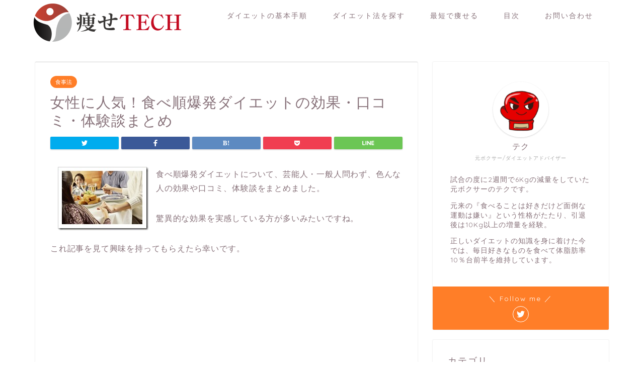

--- FILE ---
content_type: text/html; charset=UTF-8
request_url: https://yase.tech/43.html
body_size: 25909
content:
<!DOCTYPE html>
<html lang="ja">
<head prefix="og: http://ogp.me/ns# fb: http://ogp.me/ns/fb# article: http://ogp.me/ns/article#">
<!-- Google Tag Manager -->
<script>(function(w,d,s,l,i){w[l]=w[l]||[];w[l].push({'gtm.start':
new Date().getTime(),event:'gtm.js'});var f=d.getElementsByTagName(s)[0],
j=d.createElement(s),dl=l!='dataLayer'?'&l='+l:'';j.async=true;j.src=
'https://www.googletagmanager.com/gtm.js?id='+i+dl;f.parentNode.insertBefore(j,f);
})(window,document,'script','dataLayer','GTM-5Z3P883');</script>
<!-- End Google Tag Manager -->
<meta charset="utf-8">
<meta http-equiv="X-UA-Compatible" content="IE=edge">
<meta name="viewport" content="width=device-width, initial-scale=1">
<!-- ここからOGP -->
<meta property="og:type" content="blog">
<meta property="og:description" content="食べ順爆発ダイエットについて、芸能人・一般人問わず、色んな人の効果や口コミ、体験談をまとめました。 驚異的な効果を実感している方が多いみたいですね。 これ記事を見て興味を持ってもらえたら幸いです。 目次1 食べ順爆発ダイ"> 
<meta property="og:title" content="女性に人気！食べ順爆発ダイエットの効果・口コミ・体験談まとめ｜痩せTECH（ヤセテク）"> 
<meta property="og:url" content="https://yase.tech/43.html"> 
<meta property="og:image" content="https://yase.tech/wp-content/uploads/2013/04/MP90042270311.jpg">
<meta property="og:site_name" content="痩せTECH（ヤセテク）">
<meta property="fb:admins" content="">
<meta name="twitter:card" content="summary_large_image">
<meta name="twitter:site" content="@yasetech">
<!-- ここまでOGP --> 
<title>女性に人気！食べ順爆発ダイエットの効果・口コミ・体験談まとめ</title>
<meta name="description" itemprop="description" content="食べ順爆発ダイエットについて、芸能人・一般人問わず、色んな人の効果や口コミ、体験談をまとめました。 驚異的な効果を実感している方が多いみたいですね。 これ記事を見て興味を持ってもらえたら幸いです。 目次1 食べ順爆発ダイ" >
<link rel="shortcut icon" href="https://yase.tech/wp-content/themes/jin/favicon.ico">
<!-- タグページ　ノーインデックス -->	
<!--トップページ2ページ目ノーインデックス-->	
<meta name='robots' content='max-image-preview:large' />
<link rel='dns-prefetch' href='//www.google.com' />
<link rel='dns-prefetch' href='//ajax.googleapis.com' />
<link rel='dns-prefetch' href='//cdnjs.cloudflare.com' />
<link rel='dns-prefetch' href='//netdna.bootstrapcdn.com' />
<link rel='dns-prefetch' href='//use.fontawesome.com' />
<link rel="alternate" type="application/rss+xml" title="痩せTECH（ヤセテク） &raquo; フィード" href="https://yase.tech/feed" />
<link rel="alternate" type="application/rss+xml" title="痩せTECH（ヤセテク） &raquo; コメントフィード" href="https://yase.tech/comments/feed" />
<link rel="alternate" type="application/rss+xml" title="痩せTECH（ヤセテク） &raquo; 女性に人気！食べ順爆発ダイエットの効果・口コミ・体験談まとめ のコメントのフィード" href="https://yase.tech/43.html/feed" />
<script type="text/javascript">
window._wpemojiSettings = {"baseUrl":"https:\/\/s.w.org\/images\/core\/emoji\/14.0.0\/72x72\/","ext":".png","svgUrl":"https:\/\/s.w.org\/images\/core\/emoji\/14.0.0\/svg\/","svgExt":".svg","source":{"concatemoji":"https:\/\/yase.tech\/wp-includes\/js\/wp-emoji-release.min.js?ver=6.1.9"}};
/*! This file is auto-generated */
!function(e,a,t){var n,r,o,i=a.createElement("canvas"),p=i.getContext&&i.getContext("2d");function s(e,t){var a=String.fromCharCode,e=(p.clearRect(0,0,i.width,i.height),p.fillText(a.apply(this,e),0,0),i.toDataURL());return p.clearRect(0,0,i.width,i.height),p.fillText(a.apply(this,t),0,0),e===i.toDataURL()}function c(e){var t=a.createElement("script");t.src=e,t.defer=t.type="text/javascript",a.getElementsByTagName("head")[0].appendChild(t)}for(o=Array("flag","emoji"),t.supports={everything:!0,everythingExceptFlag:!0},r=0;r<o.length;r++)t.supports[o[r]]=function(e){if(p&&p.fillText)switch(p.textBaseline="top",p.font="600 32px Arial",e){case"flag":return s([127987,65039,8205,9895,65039],[127987,65039,8203,9895,65039])?!1:!s([55356,56826,55356,56819],[55356,56826,8203,55356,56819])&&!s([55356,57332,56128,56423,56128,56418,56128,56421,56128,56430,56128,56423,56128,56447],[55356,57332,8203,56128,56423,8203,56128,56418,8203,56128,56421,8203,56128,56430,8203,56128,56423,8203,56128,56447]);case"emoji":return!s([129777,127995,8205,129778,127999],[129777,127995,8203,129778,127999])}return!1}(o[r]),t.supports.everything=t.supports.everything&&t.supports[o[r]],"flag"!==o[r]&&(t.supports.everythingExceptFlag=t.supports.everythingExceptFlag&&t.supports[o[r]]);t.supports.everythingExceptFlag=t.supports.everythingExceptFlag&&!t.supports.flag,t.DOMReady=!1,t.readyCallback=function(){t.DOMReady=!0},t.supports.everything||(n=function(){t.readyCallback()},a.addEventListener?(a.addEventListener("DOMContentLoaded",n,!1),e.addEventListener("load",n,!1)):(e.attachEvent("onload",n),a.attachEvent("onreadystatechange",function(){"complete"===a.readyState&&t.readyCallback()})),(e=t.source||{}).concatemoji?c(e.concatemoji):e.wpemoji&&e.twemoji&&(c(e.twemoji),c(e.wpemoji)))}(window,document,window._wpemojiSettings);
</script>
<style type="text/css">
img.wp-smiley,
img.emoji {
display: inline !important;
border: none !important;
box-shadow: none !important;
height: 1em !important;
width: 1em !important;
margin: 0 0.07em !important;
vertical-align: -0.1em !important;
background: none !important;
padding: 0 !important;
}
</style>
<!-- <link rel='stylesheet' id='wp-block-library-css' href='https://yase.tech/wp-includes/css/dist/block-library/style.min.css?ver=6.1.9' type='text/css' media='all' /> -->
<!-- <link rel='stylesheet' id='classic-theme-styles-css' href='https://yase.tech/wp-includes/css/classic-themes.min.css?ver=1' type='text/css' media='all' /> -->
<link rel="stylesheet" type="text/css" href="//yase.tech/wp-content/cache/wpfc-minified/eqgp9su1/c4ft1.css" media="all"/>
<style id='global-styles-inline-css' type='text/css'>
body{--wp--preset--color--black: #000000;--wp--preset--color--cyan-bluish-gray: #abb8c3;--wp--preset--color--white: #ffffff;--wp--preset--color--pale-pink: #f78da7;--wp--preset--color--vivid-red: #cf2e2e;--wp--preset--color--luminous-vivid-orange: #ff6900;--wp--preset--color--luminous-vivid-amber: #fcb900;--wp--preset--color--light-green-cyan: #7bdcb5;--wp--preset--color--vivid-green-cyan: #00d084;--wp--preset--color--pale-cyan-blue: #8ed1fc;--wp--preset--color--vivid-cyan-blue: #0693e3;--wp--preset--color--vivid-purple: #9b51e0;--wp--preset--gradient--vivid-cyan-blue-to-vivid-purple: linear-gradient(135deg,rgba(6,147,227,1) 0%,rgb(155,81,224) 100%);--wp--preset--gradient--light-green-cyan-to-vivid-green-cyan: linear-gradient(135deg,rgb(122,220,180) 0%,rgb(0,208,130) 100%);--wp--preset--gradient--luminous-vivid-amber-to-luminous-vivid-orange: linear-gradient(135deg,rgba(252,185,0,1) 0%,rgba(255,105,0,1) 100%);--wp--preset--gradient--luminous-vivid-orange-to-vivid-red: linear-gradient(135deg,rgba(255,105,0,1) 0%,rgb(207,46,46) 100%);--wp--preset--gradient--very-light-gray-to-cyan-bluish-gray: linear-gradient(135deg,rgb(238,238,238) 0%,rgb(169,184,195) 100%);--wp--preset--gradient--cool-to-warm-spectrum: linear-gradient(135deg,rgb(74,234,220) 0%,rgb(151,120,209) 20%,rgb(207,42,186) 40%,rgb(238,44,130) 60%,rgb(251,105,98) 80%,rgb(254,248,76) 100%);--wp--preset--gradient--blush-light-purple: linear-gradient(135deg,rgb(255,206,236) 0%,rgb(152,150,240) 100%);--wp--preset--gradient--blush-bordeaux: linear-gradient(135deg,rgb(254,205,165) 0%,rgb(254,45,45) 50%,rgb(107,0,62) 100%);--wp--preset--gradient--luminous-dusk: linear-gradient(135deg,rgb(255,203,112) 0%,rgb(199,81,192) 50%,rgb(65,88,208) 100%);--wp--preset--gradient--pale-ocean: linear-gradient(135deg,rgb(255,245,203) 0%,rgb(182,227,212) 50%,rgb(51,167,181) 100%);--wp--preset--gradient--electric-grass: linear-gradient(135deg,rgb(202,248,128) 0%,rgb(113,206,126) 100%);--wp--preset--gradient--midnight: linear-gradient(135deg,rgb(2,3,129) 0%,rgb(40,116,252) 100%);--wp--preset--duotone--dark-grayscale: url('#wp-duotone-dark-grayscale');--wp--preset--duotone--grayscale: url('#wp-duotone-grayscale');--wp--preset--duotone--purple-yellow: url('#wp-duotone-purple-yellow');--wp--preset--duotone--blue-red: url('#wp-duotone-blue-red');--wp--preset--duotone--midnight: url('#wp-duotone-midnight');--wp--preset--duotone--magenta-yellow: url('#wp-duotone-magenta-yellow');--wp--preset--duotone--purple-green: url('#wp-duotone-purple-green');--wp--preset--duotone--blue-orange: url('#wp-duotone-blue-orange');--wp--preset--font-size--small: 13px;--wp--preset--font-size--medium: 20px;--wp--preset--font-size--large: 36px;--wp--preset--font-size--x-large: 42px;--wp--preset--spacing--20: 0.44rem;--wp--preset--spacing--30: 0.67rem;--wp--preset--spacing--40: 1rem;--wp--preset--spacing--50: 1.5rem;--wp--preset--spacing--60: 2.25rem;--wp--preset--spacing--70: 3.38rem;--wp--preset--spacing--80: 5.06rem;}:where(.is-layout-flex){gap: 0.5em;}body .is-layout-flow > .alignleft{float: left;margin-inline-start: 0;margin-inline-end: 2em;}body .is-layout-flow > .alignright{float: right;margin-inline-start: 2em;margin-inline-end: 0;}body .is-layout-flow > .aligncenter{margin-left: auto !important;margin-right: auto !important;}body .is-layout-constrained > .alignleft{float: left;margin-inline-start: 0;margin-inline-end: 2em;}body .is-layout-constrained > .alignright{float: right;margin-inline-start: 2em;margin-inline-end: 0;}body .is-layout-constrained > .aligncenter{margin-left: auto !important;margin-right: auto !important;}body .is-layout-constrained > :where(:not(.alignleft):not(.alignright):not(.alignfull)){max-width: var(--wp--style--global--content-size);margin-left: auto !important;margin-right: auto !important;}body .is-layout-constrained > .alignwide{max-width: var(--wp--style--global--wide-size);}body .is-layout-flex{display: flex;}body .is-layout-flex{flex-wrap: wrap;align-items: center;}body .is-layout-flex > *{margin: 0;}:where(.wp-block-columns.is-layout-flex){gap: 2em;}.has-black-color{color: var(--wp--preset--color--black) !important;}.has-cyan-bluish-gray-color{color: var(--wp--preset--color--cyan-bluish-gray) !important;}.has-white-color{color: var(--wp--preset--color--white) !important;}.has-pale-pink-color{color: var(--wp--preset--color--pale-pink) !important;}.has-vivid-red-color{color: var(--wp--preset--color--vivid-red) !important;}.has-luminous-vivid-orange-color{color: var(--wp--preset--color--luminous-vivid-orange) !important;}.has-luminous-vivid-amber-color{color: var(--wp--preset--color--luminous-vivid-amber) !important;}.has-light-green-cyan-color{color: var(--wp--preset--color--light-green-cyan) !important;}.has-vivid-green-cyan-color{color: var(--wp--preset--color--vivid-green-cyan) !important;}.has-pale-cyan-blue-color{color: var(--wp--preset--color--pale-cyan-blue) !important;}.has-vivid-cyan-blue-color{color: var(--wp--preset--color--vivid-cyan-blue) !important;}.has-vivid-purple-color{color: var(--wp--preset--color--vivid-purple) !important;}.has-black-background-color{background-color: var(--wp--preset--color--black) !important;}.has-cyan-bluish-gray-background-color{background-color: var(--wp--preset--color--cyan-bluish-gray) !important;}.has-white-background-color{background-color: var(--wp--preset--color--white) !important;}.has-pale-pink-background-color{background-color: var(--wp--preset--color--pale-pink) !important;}.has-vivid-red-background-color{background-color: var(--wp--preset--color--vivid-red) !important;}.has-luminous-vivid-orange-background-color{background-color: var(--wp--preset--color--luminous-vivid-orange) !important;}.has-luminous-vivid-amber-background-color{background-color: var(--wp--preset--color--luminous-vivid-amber) !important;}.has-light-green-cyan-background-color{background-color: var(--wp--preset--color--light-green-cyan) !important;}.has-vivid-green-cyan-background-color{background-color: var(--wp--preset--color--vivid-green-cyan) !important;}.has-pale-cyan-blue-background-color{background-color: var(--wp--preset--color--pale-cyan-blue) !important;}.has-vivid-cyan-blue-background-color{background-color: var(--wp--preset--color--vivid-cyan-blue) !important;}.has-vivid-purple-background-color{background-color: var(--wp--preset--color--vivid-purple) !important;}.has-black-border-color{border-color: var(--wp--preset--color--black) !important;}.has-cyan-bluish-gray-border-color{border-color: var(--wp--preset--color--cyan-bluish-gray) !important;}.has-white-border-color{border-color: var(--wp--preset--color--white) !important;}.has-pale-pink-border-color{border-color: var(--wp--preset--color--pale-pink) !important;}.has-vivid-red-border-color{border-color: var(--wp--preset--color--vivid-red) !important;}.has-luminous-vivid-orange-border-color{border-color: var(--wp--preset--color--luminous-vivid-orange) !important;}.has-luminous-vivid-amber-border-color{border-color: var(--wp--preset--color--luminous-vivid-amber) !important;}.has-light-green-cyan-border-color{border-color: var(--wp--preset--color--light-green-cyan) !important;}.has-vivid-green-cyan-border-color{border-color: var(--wp--preset--color--vivid-green-cyan) !important;}.has-pale-cyan-blue-border-color{border-color: var(--wp--preset--color--pale-cyan-blue) !important;}.has-vivid-cyan-blue-border-color{border-color: var(--wp--preset--color--vivid-cyan-blue) !important;}.has-vivid-purple-border-color{border-color: var(--wp--preset--color--vivid-purple) !important;}.has-vivid-cyan-blue-to-vivid-purple-gradient-background{background: var(--wp--preset--gradient--vivid-cyan-blue-to-vivid-purple) !important;}.has-light-green-cyan-to-vivid-green-cyan-gradient-background{background: var(--wp--preset--gradient--light-green-cyan-to-vivid-green-cyan) !important;}.has-luminous-vivid-amber-to-luminous-vivid-orange-gradient-background{background: var(--wp--preset--gradient--luminous-vivid-amber-to-luminous-vivid-orange) !important;}.has-luminous-vivid-orange-to-vivid-red-gradient-background{background: var(--wp--preset--gradient--luminous-vivid-orange-to-vivid-red) !important;}.has-very-light-gray-to-cyan-bluish-gray-gradient-background{background: var(--wp--preset--gradient--very-light-gray-to-cyan-bluish-gray) !important;}.has-cool-to-warm-spectrum-gradient-background{background: var(--wp--preset--gradient--cool-to-warm-spectrum) !important;}.has-blush-light-purple-gradient-background{background: var(--wp--preset--gradient--blush-light-purple) !important;}.has-blush-bordeaux-gradient-background{background: var(--wp--preset--gradient--blush-bordeaux) !important;}.has-luminous-dusk-gradient-background{background: var(--wp--preset--gradient--luminous-dusk) !important;}.has-pale-ocean-gradient-background{background: var(--wp--preset--gradient--pale-ocean) !important;}.has-electric-grass-gradient-background{background: var(--wp--preset--gradient--electric-grass) !important;}.has-midnight-gradient-background{background: var(--wp--preset--gradient--midnight) !important;}.has-small-font-size{font-size: var(--wp--preset--font-size--small) !important;}.has-medium-font-size{font-size: var(--wp--preset--font-size--medium) !important;}.has-large-font-size{font-size: var(--wp--preset--font-size--large) !important;}.has-x-large-font-size{font-size: var(--wp--preset--font-size--x-large) !important;}
.wp-block-navigation a:where(:not(.wp-element-button)){color: inherit;}
:where(.wp-block-columns.is-layout-flex){gap: 2em;}
.wp-block-pullquote{font-size: 1.5em;line-height: 1.6;}
</style>
<!-- <link rel='stylesheet' id='contact-form-7-css' href='https://yase.tech/wp-content/plugins/contact-form-7/includes/css/styles.css?ver=5.1.3' type='text/css' media='all' /> -->
<link rel="stylesheet" type="text/css" href="//yase.tech/wp-content/cache/wpfc-minified/md0g9zy3/9xc8u.css" media="all"/>
<link rel='stylesheet' id='font-awesome-css' href='//netdna.bootstrapcdn.com/font-awesome/4.1.0/css/font-awesome.css' type='text/css' media='screen' />
<!-- <link rel='stylesheet' id='sb-type-std-css' href='https://yase.tech/wp-content/plugins/speech-bubble/css/sb-type-std.css?ver=6.1.9' type='text/css' media='all' /> -->
<!-- <link rel='stylesheet' id='sb-type-fb-css' href='https://yase.tech/wp-content/plugins/speech-bubble/css/sb-type-fb.css?ver=6.1.9' type='text/css' media='all' /> -->
<!-- <link rel='stylesheet' id='sb-type-fb-flat-css' href='https://yase.tech/wp-content/plugins/speech-bubble/css/sb-type-fb-flat.css?ver=6.1.9' type='text/css' media='all' /> -->
<!-- <link rel='stylesheet' id='sb-type-ln-css' href='https://yase.tech/wp-content/plugins/speech-bubble/css/sb-type-ln.css?ver=6.1.9' type='text/css' media='all' /> -->
<!-- <link rel='stylesheet' id='sb-type-ln-flat-css' href='https://yase.tech/wp-content/plugins/speech-bubble/css/sb-type-ln-flat.css?ver=6.1.9' type='text/css' media='all' /> -->
<!-- <link rel='stylesheet' id='sb-type-pink-css' href='https://yase.tech/wp-content/plugins/speech-bubble/css/sb-type-pink.css?ver=6.1.9' type='text/css' media='all' /> -->
<!-- <link rel='stylesheet' id='sb-type-rtail-css' href='https://yase.tech/wp-content/plugins/speech-bubble/css/sb-type-rtail.css?ver=6.1.9' type='text/css' media='all' /> -->
<!-- <link rel='stylesheet' id='sb-type-drop-css' href='https://yase.tech/wp-content/plugins/speech-bubble/css/sb-type-drop.css?ver=6.1.9' type='text/css' media='all' /> -->
<!-- <link rel='stylesheet' id='sb-type-think-css' href='https://yase.tech/wp-content/plugins/speech-bubble/css/sb-type-think.css?ver=6.1.9' type='text/css' media='all' /> -->
<!-- <link rel='stylesheet' id='sb-no-br-css' href='https://yase.tech/wp-content/plugins/speech-bubble/css/sb-no-br.css?ver=6.1.9' type='text/css' media='all' /> -->
<!-- <link rel='stylesheet' id='parent-style-css' href='https://yase.tech/wp-content/themes/jin/style.css?ver=6.1.9' type='text/css' media='all' /> -->
<!-- <link rel='stylesheet' id='theme-style-css' href='https://yase.tech/wp-content/themes/jin-child/style.css?ver=6.1.9' type='text/css' media='all' /> -->
<link rel="stylesheet" type="text/css" href="//yase.tech/wp-content/cache/wpfc-minified/f6e7uxa8/9xc8u.css" media="all"/>
<link rel='stylesheet' id='fontawesome-style-css' href='https://use.fontawesome.com/releases/v5.0.1/css/all.css?ver=6.1.9' type='text/css' media='all' />
<link rel='stylesheet' id='swiper-style-css' href='https://cdnjs.cloudflare.com/ajax/libs/Swiper/4.0.7/css/swiper.min.css?ver=6.1.9' type='text/css' media='all' />
<!-- <link rel='stylesheet' id='amazonjs-css' href='https://yase.tech/wp-content/plugins/amazonjs/css/amazonjs.css?ver=0.9' type='text/css' media='all' /> -->
<!-- <link rel='stylesheet' id='tablepress-default-css' href='https://yase.tech/wp-content/tablepress-combined.min.css?ver=155' type='text/css' media='all' /> -->
<link rel="stylesheet" type="text/css" href="//yase.tech/wp-content/cache/wpfc-minified/lacdfghh/9xc8u.css" media="all"/>
<link rel="https://api.w.org/" href="https://yase.tech/wp-json/" /><link rel="alternate" type="application/json" href="https://yase.tech/wp-json/wp/v2/posts/43" /><link rel="canonical" href="https://yase.tech/43.html" />
<link rel='shortlink' href='https://yase.tech/?p=43' />
<link rel="alternate" type="application/json+oembed" href="https://yase.tech/wp-json/oembed/1.0/embed?url=https%3A%2F%2Fyase.tech%2F43.html" />
<link rel="alternate" type="text/xml+oembed" href="https://yase.tech/wp-json/oembed/1.0/embed?url=https%3A%2F%2Fyase.tech%2F43.html&#038;format=xml" />
<!-- Favicon Rotator -->
<link rel="shortcut icon" href="https://yase.tech/wp-content/uploads/2016/06/yasefavi-16x16.png" />
<link rel="apple-touch-icon-precomposed" href="https://yase.tech/wp-content/uploads/2016/06/yasefavi-1-114x114.png" />
<!-- End Favicon Rotator -->
<style>
.scroll-back-to-top-wrapper {
position: fixed;
opacity: 0;
visibility: hidden;
overflow: hidden;
text-align: center;
z-index: 99999999;
background-color: #777777;
color: #eeeeee;
width: 50px;
height: 48px;
line-height: 48px;
right: 30px;
bottom: 30px;
padding-top: 2px;
border-top-left-radius: 10px;
border-top-right-radius: 10px;
border-bottom-right-radius: 10px;
border-bottom-left-radius: 10px;
-webkit-transition: all 0.5s ease-in-out;
-moz-transition: all 0.5s ease-in-out;
-ms-transition: all 0.5s ease-in-out;
-o-transition: all 0.5s ease-in-out;
transition: all 0.5s ease-in-out;
}
.scroll-back-to-top-wrapper:hover {
background-color: #888888;
color: #eeeeee;
}
.scroll-back-to-top-wrapper.show {
visibility:visible;
cursor:pointer;
opacity: 1.0;
}
.scroll-back-to-top-wrapper i.fa {
line-height: inherit;
}
.scroll-back-to-top-wrapper .fa-lg {
vertical-align: 0;
}
</style>	<style type="text/css">
#wrapper{
background-color: #ffffff;
background-image: url();
}
.related-entry-headline-text span:before,
#comment-title span:before,
#reply-title span:before{
background-color: #a5d85d;
border-color: #a5d85d!important;
}
footer,
#breadcrumb:after,
#page-top a{	
background-color: #727272;
}
.footer-inner a,
#copyright,
#copyright-center{
border-color: #fff!important;
color: #fff!important;
}
#footer-widget-area
{
border-color: #fff!important;
}
.page-top-footer a{
color: #727272!important;
}
#breadcrumb ul li,
#breadcrumb ul li a{
color: #727272!important;
}
body,
a,
a:link,
a:visited{
color: #877179;
}
a:hover{
color: #53bcb5;
}
.widget_nav_menu ul > li > a:before,
.widget_categories ul > li > a:before,
.widget_archive form:after,
.widget_categories form:after,
.widget_nav_menu ul > li > ul.sub-menu > li > a:before,
.widget_categories ul > li > .children > li > a:before,
.widget_nav_menu ul > li > ul.sub-menu > li > ul.sub-menu li > a:before,
.widget_categories ul > li > .children > li > .children li > a:before{
color: #a5d85d;
}
footer .footer-widget,
footer .footer-widget a,
footer .footer-widget ul li,
.footer-widget.widget_nav_menu ul > li > a:before,
.footer-widget.widget_categories ul > li > a:before{
color: #fff!important;
border-color: #fff!important;
}
footer .footer-widget .widgettitle{
color: #fff!important;
border-color: #ff7e28!important;
}
footer .widget_nav_menu ul .children .children li a:before,
footer .widget_categories ul .children .children li a:before{
background-color: #fff!important;
}
#drawernav a:hover,
.post-list-title,
#prev-next p,
#toc_container .toc_list li a{
color: #877179!important;
}
#header-box{
background-color: #ffffff;
}
.pickup-contents:before{
background-color: #ffffff!important;
}
.main-image-text{
color: #686357;
}
.main-image-text-sub{
color: #686357;
}
#site-info{
padding-top: 0px!important;
padding-bottom: 0px!important;
}
#site-info span a{
color: #ff7fa1!important;
}
#headmenu .headsns .line a svg{
fill: #a1d35b!important;
}
#headmenu .headsns a,
#headmenu{
color: #a1d35b!important;
border-color:#a1d35b!important;
}
.profile-follow .line-sns a svg{
fill: #a5d85d!important;
}
.profile-follow .line-sns a:hover svg{
fill: #ff7e28!important;
}
.profile-follow a{
color: #a5d85d!important;
border-color:#a5d85d!important;
}
.profile-follow a:hover,
#headmenu .headsns a:hover{
color:#ff7e28!important;
border-color:#ff7e28!important;
}
.search-box:hover{
color:#ff7e28!important;
border-color:#ff7e28!important;
}
#header #headmenu .headsns .line a:hover svg{
fill:#ff7e28!important;
}
.cps-icon-bar,
#navtoggle:checked + .sp-menu-open .cps-icon-bar{
background-color: #ff7fa1;
}
#nav-container{
background-color: #ffffff;
}
#drawernav ul.menu-box > li > a,
#drawernav2 ul.menu-box > li > a,
#drawernav3 ul.menu-box > li > a,
#drawernav4 ul.menu-box > li > a,
#drawernav5 ul.menu-box > li > a,
#drawernav ul.menu-box > li.menu-item-has-children:after,
#drawernav2 ul.menu-box > li.menu-item-has-children:after,
#drawernav3 ul.menu-box > li.menu-item-has-children:after,
#drawernav4 ul.menu-box > li.menu-item-has-children:after,
#drawernav5 ul.menu-box > li.menu-item-has-children:after{
color: #877179!important;
}
#drawernav ul.menu-box li a,
#drawernav2 ul.menu-box li a,
#drawernav3 ul.menu-box li a,
#drawernav4 ul.menu-box li a,
#drawernav5 ul.menu-box li a{
font-size: 14px!important;
}
#drawernav3 ul.menu-box > li{
color: #877179!important;
}
#drawernav4 .menu-box > .menu-item > a:after,
#drawernav3 .menu-box > .menu-item > a:after,
#drawernav .menu-box > .menu-item > a:after{
background-color: #877179!important;
}
#drawernav2 .menu-box > .menu-item:hover,
#drawernav5 .menu-box > .menu-item:hover{
border-top-color: #a5d85d!important;
}
.cps-info-bar a{
background-color: #ffcd44!important;
}
@media (min-width: 768px) {
.post-list-mag .post-list-item:not(:nth-child(2n)){
margin-right: 2.6%;
}
}
@media (min-width: 768px) {
#tab-1:checked ~ .tabBtn-mag li [for="tab-1"]:after,
#tab-2:checked ~ .tabBtn-mag li [for="tab-2"]:after,
#tab-3:checked ~ .tabBtn-mag li [for="tab-3"]:after,
#tab-4:checked ~ .tabBtn-mag li [for="tab-4"]:after{
border-top-color: #a5d85d!important;
}
.tabBtn-mag label{
border-bottom-color: #a5d85d!important;
}
}
#tab-1:checked ~ .tabBtn-mag li [for="tab-1"],
#tab-2:checked ~ .tabBtn-mag li [for="tab-2"],
#tab-3:checked ~ .tabBtn-mag li [for="tab-3"],
#tab-4:checked ~ .tabBtn-mag li [for="tab-4"],
#prev-next a.next:after,
#prev-next a.prev:after{
background-color: #a5d85d!important;
}
.swiper-slide .post-list-cat,
.post-list-mag .post-list-cat,
.post-list-mag3col .post-list-cat,
.swiper-pagination-bullet-active,
.pickup-cat,
.post-list .post-list-cat,
.more-cat-button a:hover span:before,
#breadcrumb .bcHome a:hover span:before,
.popular-item:nth-child(1) .pop-num,
.popular-item:nth-child(2) .pop-num,
.popular-item:nth-child(3) .pop-num{
background-color: #ff7e28!important;
}
.sidebar-btn a,
.profile-sns-menu{
background-color: #ff7e28!important;
}
.sp-sns-menu a,
.pickup-contents-box a:hover .pickup-title{
border-color: #a5d85d!important;
color: #a5d85d!important;
}
.pro-line svg{
fill: #a5d85d!important;
}
.cps-post-cat a,
.meta-cat,
.popular-cat{
background-color: #ff7e28!important;
border-color: #ff7e28!important;
}
.tagicon,
.tag-box a,
#toc_container .toc_list > li,
#toc_container .toc_title{
color: #a5d85d!important;
}
.tag-box a,
#toc_container:before{
border-color: #a5d85d!important;
}
.cps-post-cat a:hover{
color: #53bcb5!important;
}
.pagination li:not([class*="current"]) a:hover,
.widget_tag_cloud a:hover{
background-color: #a5d85d!important;
}
.nextpage a:hover span {
color: #a5d85d!important;
border-color: #a5d85d!important;
}
.cta-content:before{
background-color: #ffffff!important;
}
.cta-text,
.info-title{
color: #877179!important;
}
#footer-widget-area.footer_style1 .widgettitle{
border-color: #ff7e28!important;
}
.sidebar_style1 .widgettitle,
.sidebar_style5 .widgettitle{
border-color: #a5d85d!important;
}
.sidebar_style2 .widgettitle,
.sidebar_style4 .widgettitle,
.sidebar_style6 .widgettitle{
background-color: #a5d85d!important;
}
.tn-logo-size{
font-size: %!important;
}
.tn-logo-size img{
width: %!important;
}
.sp-logo-size{
font-size: 120%!important;
}
.sp-logo-size img{
width: 120%!important;
}
.cps-post-main ul > li:before,
.cps-post-main ol > li:before{
background-color: #ff7e28!important;
}
.profile-card .profile-title{
background-color: #a5d85d!important;
}
.profile-card{
border-color: #a5d85d!important;
}
.cps-post-main a{
color:#53bcb5;
}
.cps-post-main .marker{
background: -webkit-linear-gradient( transparent 80%, #c9efef 0% ) ;
background: linear-gradient( transparent 80%, #c9efef 0% ) ;
}
.cps-post-main .marker2{
background: -webkit-linear-gradient( transparent 60%, #d9f4ab 0% ) ;
background: linear-gradient( transparent 60%, #d9f4ab 0% ) ;
}
.simple-box1{
border-color:#68d6cb!important;
}
.simple-box2{
border-color:#f2bf7d!important;
}
.simple-box3{
border-color:#68d6cb!important;
}
.simple-box4{
border-color:#7badd8!important;
}
.simple-box4:before{
background-color: #7badd8;
}
.simple-box5{
border-color:#e896c7!important;
}
.simple-box5:before{
background-color: #e896c7;
}
.simple-box6{
background-color:#fffdef!important;
}
.simple-box7{
border-color:#def1f9!important;
}
.simple-box7:before{
background-color:#def1f9!important;
}
.simple-box8{
border-color:#96ddc1!important;
}
.simple-box8:before{
background-color:#96ddc1!important;
}
.simple-box9:before{
background-color:#e1c0e8!important;
}
.simple-box9:after{
border-color:#e1c0e8 #e1c0e8 #fff #fff!important;
}
.kaisetsu-box1:before,
.kaisetsu-box1-title{
background-color:#ffb49e!important;
}
.kaisetsu-box2{
border-color:#68d6cb!important;
}
.kaisetsu-box2-title{
background-color:#68d6cb!important;
}
.kaisetsu-box4{
border-color:#ea91a9!important;
}
.kaisetsu-box4-title{
background-color:#ea91a9!important;
}
.kaisetsu-box5:before{
background-color:#57b3ba!important;
}
.kaisetsu-box5-title{
background-color:#57b3ba!important;
}
.concept-box1{
border-color:#85db8f!important;
}
.concept-box1:after{
background-color:#85db8f!important;
}
.concept-box1:before{
content:"ポイント"!important;
color:#85db8f!important;
}
.concept-box2{
border-color:#f7cf6a!important;
}
.concept-box2:after{
background-color:#f7cf6a!important;
}
.concept-box2:before{
content:"注意点"!important;
color:#f7cf6a!important;
}
.concept-box3{
border-color:#86cee8!important;
}
.concept-box3:after{
background-color:#86cee8!important;
}
.concept-box3:before{
content:"メリット"!important;
color:#86cee8!important;
}
.concept-box4{
border-color:#ed8989!important;
}
.concept-box4:after{
background-color:#ed8989!important;
}
.concept-box4:before{
content:"デメリット"!important;
color:#ed8989!important;
}
.concept-box5{
border-color:#9e9e9e!important;
}
.concept-box5:after{
background-color:#9e9e9e!important;
}
.concept-box5:before{
content:"参考"!important;
color:#9e9e9e!important;
}
.concept-box6{
border-color:#8eaced!important;
}
.concept-box6:after{
background-color:#8eaced!important;
}
.concept-box6:before{
content:"メモ"!important;
color:#8eaced!important;
}
.innerlink-box1,
.blog-card{
border-color:#68d6cb!important;
}
.innerlink-box1-title{
background-color:#68d6cb!important;
border-color:#68d6cb!important;
}
.innerlink-box1:before,
.blog-card-hl-box{
background-color:#68d6cb!important;
}
.color-button01 a,
.color-button01 a:hover,
.color-button01:before{
background-color: #ff7fa1!important;
}
.top-image-btn-color a,
.top-image-btn-color a:hover,
.top-image-btn-color:before{
background-color: #ffcd44!important;
}
.color-button02 a,
.color-button02 a:hover,
.color-button02:before{
background-color: #68d6cb!important;
}
.color-button01-big a,
.color-button01-big a:hover,
.color-button01-big:before{
background-color: #68d6cb!important;
}
.color-button01-big a,
.color-button01-big:before{
border-radius: 5px!important;
}
.color-button01-big a{
padding-top: 20px!important;
padding-bottom: 20px!important;
}
.color-button02-big a,
.color-button02-big a:hover,
.color-button02-big:before{
background-color: #ffca89!important;
}
.color-button02-big a,
.color-button02-big:before{
border-radius: 40px!important;
}
.color-button02-big a{
padding-top: 20px!important;
padding-bottom: 20px!important;
}
.color-button01-big{
width: 75%!important;
}
.color-button02-big{
width: 75%!important;
}
.top-image-btn-color:before,
.color-button01:before,
.color-button02:before,
.color-button01-big:before,
.color-button02-big:before{
bottom: -1px;
left: -1px;
width: 100%;
height: 100%;
border-radius: 6px;
box-shadow: 0px 1px 5px 0px rgba(0, 0, 0, 0.25);
-webkit-transition: all .4s;
transition: all .4s;
}
.top-image-btn-color a:hover,
.color-button01 a:hover,
.color-button02 a:hover,
.color-button01-big a:hover,
.color-button02-big a:hover{
-webkit-transform: translateY(2px);
transform: translateY(2px);
-webkit-filter: brightness(0.95);
filter: brightness(0.95);
}
.top-image-btn-color:hover:before,
.color-button01:hover:before,
.color-button02:hover:before,
.color-button01-big:hover:before,
.color-button02-big:hover:before{
-webkit-transform: translateY(2px);
transform: translateY(2px);
box-shadow: none!important;
}
.h2-style01 h2,
.h2-style02 h2:before,
.h2-style03 h2,
.h2-style04 h2:before,
.h2-style05 h2,
.h2-style07 h2:before,
.h2-style07 h2:after,
.h3-style03 h3:before,
.h3-style02 h3:before,
.h3-style05 h3:before,
.h3-style07 h3:before,
.h2-style08 h2:after,
.h2-style10 h2:before,
.h2-style10 h2:after,
.h3-style02 h3:after,
.h4-style02 h4:before{
background-color: #a5d85d!important;
}
.h3-style01 h3,
.h3-style04 h3,
.h3-style05 h3,
.h3-style06 h3,
.h4-style01 h4,
.h2-style02 h2,
.h2-style08 h2,
.h2-style08 h2:before,
.h2-style09 h2,
.h4-style03 h4{
border-color: #a5d85d!important;
}
.h2-style05 h2:before{
border-top-color: #a5d85d!important;
}
.h2-style06 h2:before,
.sidebar_style3 .widgettitle:after{
background-image: linear-gradient(
-45deg,
transparent 25%,
#a5d85d 25%,
#a5d85d 50%,
transparent 50%,
transparent 75%,
#a5d85d 75%,
#a5d85d			);
}
@media all and (-ms-high-contrast:none){
*::-ms-backdrop, .color-button01:before,
.color-button02:before,
.color-button01-big:before,
.color-button02-big:before{
background-color: #595857!important;
}
}
</style>
<style type="text/css">.broken_link, a.broken_link {
text-decoration: line-through;
}</style>		<style type="text/css" id="wp-custom-css">
.proflink a{
display:block;
text-align:center;
padding:7px 10px;
background:#ff7fa1;/*カラーは変更*/
width:50%;
margin:0 auto;
margin-top:20px;
border-radius:20px;
border:3px double #fff;
font-size:0.65rem;
color:#fff;
}
.proflink a:hover{
opacity:0.75;
}
/*
カスタム CSS 機能へようこそ。
使い方についてはこちらをご覧ください
(英語ドキュメンテーション)。http://wp.me/PEmnE-Bt
*/
/*Amazonレート評価 */
.a-wrap{
width: 80px;
margin: 0 auto;
}
.a-rate {
position: relative;
display: inline-block;
width: 80px;
height: 16px;
font-size: 20px;
}
.a-rate:before {
color: #ddd;
}
.a-rate:before, .a-rate:after {
position: absolute;
/* top: 0; */
/* left: 0; */
content: '★★★★★';
display: inline-block;
height: 16px;
line-height: 16px;
}
.a-rate:after {
color: #ffa500;
overflow: hidden;
white-space: nowrap;
}
.a-rate0:after {
width: 0px;
}
.a-rate0-5:after {
width: 11px;
}
.a-rate1:after {
width: 21px;
}
.a-rate1-5:after {
width: 32px;
}
.a-rate2:after {
width: 42px;
}
.a-rate2-5:after {
width: 53px;
}
.a-rate3:after {
width: 63px;
}
.a-rate3-5:after {
width: 74px;
}
.a-rate4:after {
width: 84px;
}
.a-rate4-5:after {
width: 95px;
}
.a-rate5:after {
width: 105px;
}
/*Amazonレート評価ここまで */
/*Amazonオススメリスト */
.a-list-item-title {
font-size: 1.125em;
font-weight: bold;
margin-bottom: 10px;
}
.a-list-item {
padding: 20px 0;
border-bottom: 1px dotted #a5d85d;
overflow: hidden;
}
.a-list-item-thumb {
width: 140px;
float: left;
margin-right: 18px;
margin-bottom: 20px;
}
.a-wine-list-item .a-data-price {
margin-right: 1em;
}
.a-list-data {
margin-bottom: 10px;
}
@media screen and (max-width: 480px) {
.a-list-data .data-price, .a-list-data .a-data-evaluation {
display: block;
margin: 0;
}
.a-list-item-thumb {
float: none;
margin-right: auto;
margin-left: auto;
}
}
.a-list-link-next {
text-align: right;
margin-bottom: 0;
}
/*Amazonオススメリストここまで */
/*Amazonr楽天ボタン */
.twobutton2 {
display: block;
text-align: left;
margin-bottom: 20px;
}
.color-button03 a,
.color-button04 a {
-webkit-transition: color 0.3s ease, background 0.3s ease, transform 0.3s ease, opacity 0.3s ease, border 0.3s ease, padding 0.3s ease, left 0.3s ease, bottom 0.3s ease, box-shadow 0.3s ease;
transition: color 0.3s ease, background 0.3s ease, transform 0.3s ease, opacity 0.3s ease, border 0.3s ease, padding 0.3s ease, left 0.3s ease, bottom 0.3s ease, box-shadow 0.3s ease;
border-radius: 6px;
text-align: center;
padding: 5px 10px;
display: inline-block;
text-decoration: none !important;
-webkit-transform: perspective(0);
transform: perspective(0);
font-size: .8rem;
opacity: 1 !important;
color: #fff !important;
}
.color-button03 a {
background-color: #F89400;
}
.color-button04 a{
background-color: #BE0000
}
.color-button03 a:hover,
.color-button04 a:hover {
-webkit-transform: translateY(4px);
transform: translateY(4px);
-webkit-filter: brightness(0.9);
filter: brightness(0.9); }
.color-button03:before,
.color-button04:before {
position: absolute;
bottom: -4px;
z-index: -1;
left: 0;
content: '';
width: 100%;
height: 24px;
border-radius: 4px;
-webkit-filter: brightness(0.85);
filter: brightness(0.85); }
.color-button03:before,
.color-button04:before {
border-radius: 6px; }
.color-button03:before {
background-color: #F89400; }
.color-button04:before {
background-color: #BE0000; }
.color-button03,
.color-button04 {
position: relative;
z-index: 1;
display: inline-block;
margin: 2px;}
.a-list-item-desc2 {
background: #fffdef;
border-radius: 4px;
padding: 20px 25px;
padding-bottom: 0;
box-sizing: border-box;
}
/*Amazonr楽天ボタン ここまで */
.note {
font-size: 0.8em!important;
}
.entry-content img {
margin-top: 0px;
}
.amazonjs_info h4::before {
content: none !important;
}
.amazonjs_item ul li:before{
content:none!important;
}
.cps-post-main div ol li:last-of-type, .cps-post-main div ul li:last-of-type {
margin-bottom: 10px;
}
div#site-info {
text-align: left!important;
}
img.attachment-small_size.size-small_size.wp-post-image {
max-height: 200px!important;
height:auto
}
@media screen and (max-width: 480px) {
img.attachment-small_size.size-small_size.wp-post-image {
max-height: 120px!important;
}
#header #site-info {
margin-left: 10px!important;
}
}
.post-list.basicstyle .post-list-item .post-list-inner .post-list-thumb img {
display: block;
width: 100%;
height: auto;
max-height: 200px;
}
/************************************
**計算機
************************************/
.calc-form p {
padding: 0;
margin-bottom: 18px;
}
.calc-form input{
font-size: 16px;
width: 70px;
text-align: right;
}
.calc-res input[type="text"],
.calc-res input[type="number"]{
color: #ff0000;
font-weight: bold;
}
.calc-res {
color: #ff0000;
font-weight: bold;
}
.calc-form input[type="radio"] {
width: 20px;
}
.calc-form {
background-color: #FAF9F8;
border: 2px solid #CCC;
margin: 0 10px 30px;
padding: 20px 22px;
}
.calc-title {
font-size: 26px;
line-height: 32px;
margin-bottom: 15px;
background-color: #a5d85d;
color: #ffffff;
padding: 10px;
margin: -20px -22px 20px -22px;
}
.calc-title:before {
content: url(/wp-content/themes/jin-child/calc/calculator2.png);
line-height: 1.5;
margin-right: 10px;
position: relative;
top: 5px;
}
hr.calc-section-breaks {
border: 0;
margin-bottom: 40px;
}
.calc-res {
color: #ff0000;
font-weight: bold;
background-color: #d4d4d4;
margin: -20px -22px -20px -22px;
padding: 20px;
}
@media screen and (max-width: 480px) {
.calc-title {
margin: -20px -22px 20px -22px;
}
.calc-res {
margin: -20px -22px -20px -22px;
}
.calc-form {
margin: 0 -10px 30px;
}
}
/************************************
**menue1,menue2
************************************/
ul.menue2 {
margin: 0;
text-align: center;
}
.menue2 li {
width: 29%;
list-style: none;
display: inline-grid;
margin: 1px;
border: 2px solid #555;
padding: 3px;
}
.menue1 {
margin-bottom: 20px;
position: relative;
display: inline-block;
border: solid 2px #555;
box-sizing: border-box;
padding: 10px 3px 10px 3px;
margin-top: 20px;
}
.menue1:before {
content: "";
position: absolute;
bottom: -24px;
left: 50%;
margin-left: -15px;
border: 12px solid transparent;
border-top: 12px solid #FFF;
z-index: 2;
}
.menue1:after {
content: "";
position: absolute;
bottom: -30px;
left: 50%;
margin-left: -17px;
border: 14px solid transparent;
border-top: 14px solid #555;
z-index: 1;
}
/************************************
**howto-img
************************************/
.howto li:before {
counter-increment: howto-img;
content: "STEP"counter(howto-img)!important;
background: none repeat scroll 0 0 #fff!important;
color: #fff!important;
font-size: 100%;
left: 1%!important;
top: 1%;
line-height: 1;
padding: 3px 5px;
position: absolute;
z-index: 1;
width:auto!important;
height:auto!important;
border-radius:0px!important;
font-weight:bold;
}
ol.howto {
counter-reset: howto-img;
list-style: none;
margin: 0;
padding:0;
}
.howto li {
position: relative;
width: 32%;
display:inline-grid!important;
padding: 0!important;
}
.howto p {
font-size: 95%;
padding: 7px;
}
.howto img {
margin-bottom: 0px;
}
@media screen and (max-width: 480px) {
.howto li {
width: 49%!important;
}
.howto li:before {
font-size: 80%!important;
padding: 3px 4px!important;
}
}
/************************************
**カロリー＆栄養計算
************************************/
.ng-scope {
margin-bottom: -2em;
}
span.cal-show.ng-binding {
font-size: 2em;
color: #ff0000;
}
input.ng-valid {
-moz-box-shadow: inset 0 0 4px rgba(0,0,0,0.2);
-webkit-box-shadow: inset 0 0 4px rgba(0, 0, 0, 0.2);
box-shadow: inner 0 0 4px rgba(0, 0, 0, 0.2);
}
.cal-nut p {
padding: 5px 20px;
margin: 0;
}
.cal-nut {
margin: 2em 0;
background: #dcefff;
border: solid #DFDFDF;
}
.cal-top {
background: #5fb3f5;
padding: 4px;
text-align: center;
color: #FFF;
font-weight: bold;
letter-spacing: 0.05em;
}
@media screen and (min-width: 480px) {
.cal-top {
font-size: 1.4em;
}
}
.cal-button {
display: block;
width: 95%;
border: dashed 1px;
margin: 15px 15px 30px 15px;
}
.cal-dis {
width: 95%;
/* float: left; */
display: block;
text-align: center;
/* background-color: #ffffff; */
margin: auto;
/* border: solid 1px; */
/* box-shadow: 0 2px 2px 0 rgba(0,0,0,0.14), 0 1px 5px 0 rgba(0,0,0,0.12), 0 3px 1px -2px rgba(0,0,0,0.2); */
font-size: 1.4em;
font-weight: bold;
}
.chart-container {
position: relative;
width: 95%;
border: 1px #000 solid;
padding: 5px;
margin: auto;
margin-bottom: 20px;
}
.chart-container,.chart-container2,.chart-container3 {
background-color: #ffffff;
box-shadow: 0 2px 2px 0 rgba(0,0,0,0.14), 0 1px 5px 0 rgba(0,0,0,0.12), 0 3px 1px -2px rgba(0,0,0,0.2);
}
.chart-container2 {
margin-left: 5px;
position: relative;
width: 47%;
float: left;
border: 1px #000 solid;
padding: 5px;
}
.chart-container3 {
margin-right: 5px;
position: relative;
width: 47%;
float: right;
border: 1px #000 solid;
padding: 5px;
}
.cal-button button {
font-size: 14px;
}
@media screen and (max-width: 480px) {
.chart-container {
margin-bottom: 10px;
}
.chart-container2,.chart-container3 {
width: 95%;
margin: auto;
float: none;
margin-bottom: 10px;
}
}
/************************************
**画像横スクロール
************************************/
.img-scroll img {
max-width: none;
}
.img-scroll {
overflow-x: scroll;
margin-bottom: 20px;
}
.img-scroll {
overflow-x: scroll;
}
.img-scroll::-webkit-scrollbar {
height: 10px;
}
.img-scroll::-webkit-scrollbar-thumb {
background: #999;
border-radius: 5px;
}
.img-scroll::-webkit-scrollbar-track {
background: #efefef;
}
/************************************
**見出し追尾
************************************/
.floating {
position: fixed !important;
top: 0 !important;
margin-top: 0 !important;
background-color: #fff;
z-index: 3;
/*	line-height: 0 !important;*/
font-size: 26px !important;
/* text-align: center; */
font-weight: bold;
/* color: red; */
padding-top: 10px !important;
padding-bottom: 10px !important;
}
@media screen and (max-width: 480px) {
.floating {
font-size: 20px !important;
}
}
/************************************
**Scroll Back to Top　スマホの位置
************************************/
@media screen and (max-width: 480px) {
.scroll-back-to-top-wrapper {
right: 10px;
bottom: 10px;
}
}
/************************************
**Speech Bubble アイコン位置調整
************************************/
.sb-type-fb-flat > .sb-subtype-a > .sb-speaker > .sb-icon > img.sb-icon, .sb-type-fb-flat > .sb-subtype-b > .sb-speaker > .sb-icon > img.sb-icon, .sb-type-fb-flat > .sb-subtype-c > .sb-speaker > .sb-icon > img.sb-icon, .sb-type-fb-flat > .sb-subtype-d > .sb-speaker > .sb-icon > img.sb-icon {
margin-top: 0;
}
.sb-type-fb-flat {
padding-bottom: 20px;
}
@media screen and (max-width: 480px) {
.sb-type-fb-flat {
padding: 5px;
}
}
/************************************
**Calculated Fields Form　見出し
************************************/
.fform h2::before {
content: none !important;
}
.fform h2::after {
content: none !important;
}
/************************************
**ロゴ
************************************/
@media screen and (min-width: 780px) {
.site-logo img {
width: 300px;
}
.site-branding {
text-align: left;
margin-left: 60px!important;
}	
}
/************************************
** アド
************************************/
.PCtop-ad1 {
text-align: center;
background-color: #FFF9C0;
padding-top: 5px;
padding-bottom: 5px;
margin-left: -3px;
margin-right: -3px;
margin-bottom: 5px;
}
.PCtop-ad2 {
text-align: center;
/* background-color: #eee; */
padding-top: 5px;
padding-bottom: 5px;
/* margin-left: -3px; */
/* margin-right: -3px; */
margin-bottom: 5px;
}
.sp-ad1 {
text-align: center;
background-color: #fff;
padding-top: 5px;
padding-bottom: 5px;
margin-left: -15px;
margin-right: -15px;
font-size: 100%;
}
.sp-ad2 {
text-align: center;
padding-top: 5px;
padding-bottom: 25px;
margin-left: -15px;
margin-right: -15px;
}
.sp-ad4 {
text-align: center;
padding-top: 5px;
padding-bottom: 25px;
margin-left: -15px;
margin-right: -15px;
}
.entry-content ul ul, ol ul {
list-style-type: circle;
}
@media screen and (max-width: 480px) {
img {
float: none !important;
}
body {
font-size: 16px;
}
}
@media only screen and (max-width: 541px) {
.site {
margin: 0 auto;
padding: 0 15px;
}
.content-area, .sidebar-area {
margin: 0;
}
img {
margin-left: 0 !important;
margin-right: 0 !important;
}
}
li.cat-item {
font-size: 120%;
}
ul.children {
font-size: 70%;
}
div#category-des a:hover {
color: #f60;
}
div#category-des a {
color: #336699;
text-decoration: underline;
}
/************************************
** rec-content
************************************/
ul.rec-content {
list-style: none;
display: inline-block;
margin: 30px 0;
/* padding: 0 10px; */
width: 95%;
}
.rec-content {
background-color: #ffe;
border: 1px solid #999;
list-style: none;
position: relative;
margin-top: 4em;
padding: 20px 0 20px 20px;
}
.rec-content:before {
content: "おすすめコンテンツ";
background-color: rgba(255,228,181,.6);
position: absolute;
top: -1.1em;
left: 30%;
width: 160px;
height: 30px;
transform: rotate(-10deg);
font-size: 110%;
font-weight: bold;
text-align: center;
}
.rec-content li a {
width: 90%;
float: left;
text-align: center;
background-color: bisque;
border: 1px solid #369;
font-weight: bold;
color: #369;
padding: 5px;
/* font-size: 70%; */
margin-bottom: 10px;
color: #fff;
background-color: #49a9d4;
border-radius: 10px;
}
li.rec-content-in {
color: #49a9d4;
background-color: #fff;
width: 90%;
float: left;
text-align: center;
border: 1px solid #369;
font-weight: 700;
padding: 5px;
margin-bottom: 10px;
border-radius: 10px;
}
.rec-content li a:hover {
color: #49a9d4;
background-color: #fff;
}
.rec-content li {
font-size: 150%;
}
/****************************************
カテゴリページ
*****************************************/
@media only screen and (max-width: 541px) {
li.cat-item.cat-in {
width: 45%;
text-align: center;
/* margin: 5px; */
margin-right: 5px;
background-color: #369;
border: 1px solid #369;
font-weight: 700;
color: #fff;
padding: 3px;
font-size: 70%;
}
.cat-all li {
float: left;
width: 50%;
margin-bottom: 4px;
}
.taxonomy-description {
border: 3px solid #CCC;
padding: 10px 0 0 5px;
margin-top: 20px;
}
ul.cat-all {
list-style: none;
display: inline-block;
margin: 20px 0;
/* padding: 0 10px; */
width: 100%;
}
.cat-all li a {
width: 90%;
float: left;
text-align: center;
/* margin: 5px; */
background-color: #FFFDE8;
border: 1px solid #369;
font-weight: bold;
color: #369;
padding: 3px;
font-size: 60%;
}
}
@media only screen and (min-width: 541px) {
li.cat-item.cat-in {
width: 45%;
/* float: left; */
text-align: center;
margin: 5px;
margin-right: 17px;
background-color: #369;
border: 2px solid #369;
font-weight: 700;
color: #fff;
padding: 3px;
}
.taxonomy-description {
border: 3px solid #CCC;
padding: 20px 20px 0;
margin-top: 20px;
}
ul.cat-all {
list-style: none;
display: inline-block;
/* border: 5px solid #ccc; */
margin: 20px 0;
padding: 0 10px;
width: 100%;
}
.cat-all li {
float: left;
width: 50%;
}
.cat-all li a {
width: 90%;
float: left;
text-align: center;
margin: 5px;
background-color: #FFFDE8;
border: 2px solid #336699;
font-weight: bold;
color: #336699;
padding: 3px;
}
.cat-all li a:hover {
/*		color: #f60;*/
/*		border: 2px solid #f60;*/
color: #fff;
border: 2px solid #336699;
background-color: #336699;
}
}
li.cat-in a {
pointer-events: none;
color: #fff;
font-weight: bold;
border: 0;
background-color: #369;
margin: 0;
padding: 0;
}
/****************************************
ボックス・文字装飾
*****************************************/
.simple_box {
margin: 1em auto;
padding: 5%;
/* background-color: #efefef; */
overflow: hidden;
border: 1px solid;
}
.simple_box ul, .simple_box ol {
margin-bottom: 15px;
}
.simple_box p {
margin-bottom: 10px;
}
.donyu {
background-color: #FAF9F8;
border: 2px solid #ccc;
margin: 0 5px 30px;
padding: 20px 22px;
border-radius: 20px;
}
.bold-big {
font-weight: bold;
font-size: 1.2em;
}
.bold-big-red {
font-weight: bold;
font-size: 1.2em;
color: #ff0000;
}
.point {
background-color: #FAF9F8;
border: 2px solid #CCC;
margin: 0 10px 30px;
padding: 20px 20px 0 10px;
font-size: 1.2em;
}
.kizishita {
background-color: #FAF9F8;
border: 5px solid #ccc;
margin: 0 10px 30px;
padding: 20px 22px;
}
.kizishita ol, .kizishita ul {
margin-bottom: 0;
}
.yu {
background: linear-gradient(transparent 60%,#ff9 40%);
font-size: 1.2em;
}
.point li {
margin-bottom: 15px;
}
div#fbuilder {
background-color: #FAF9F8;
border: 2px dotted #CCC;
margin: 0 10px 30px;
padding: 20px 22px;
}
.matome {
background-color: #FAF9F8;
border: 2px dotted #ccc;
margin: 0 10px 30px;
padding: 20px 22px;
}
@media screen and (min-width: 780px) {
.site-header {
margin-bottom: 20px;
}
}
.breadcrumbs a {
color: #39f;
text-decoration: underline;
}
.breadcrumbs {
margin-bottom: 10px;
/* padding: 5px 0 0 10px; */
font-size: 12px;
}
@media only screen and (max-width: 541px) {
.br-none br {
display: none;
}
}
@media only screen and (min-width: 541px) {
.br-none2 br {
display: none;
}
}
div#sns-pv {
background-color: #FAF9F8;
border: 2px dotted #CCC;
margin: 10px;
padding: 10px;
}
span#pv-count {
font-weight: bold;
font-size: 18px;
color: red;
}
span#sns-count {
font-weight: bold;
font-size: 18px;
margin-right: 10px;
}
/****************************************
関連記事（Relation）
*****************************************/
#related h3 {
border-bottom: 1px dotted #ccc;
padding-bottom: 2px;
font-size: 16px;
letter-spacing: 1px;
margin-top: 30px;
}
@media only screen and (max-width: 541px) {
div#related {
list-style: none;
display: inline-block;
border: 5px solid #ccc;
margin: 20px 0;
padding: 0 10px;
width: 90%;
}
#related li {
width: 110px;
font-size: 80%;
height: 260px;
padding: 10px;
padding-top: 10px;
padding-right: 10px;
padding-bottom: 10px;
padding-left: 10px;
float: left;
position: relative;
}
}
@media only screen and (min-width: 541px) {
div#related {
list-style: none;
display: inline-block;
border: 5px solid #ccc;
margin: 20px 0;
padding: 0 10px;
width: 100%;
}
}
@media only screen and (min-width: 541px) {
#related li {
width: 150px;
height: 300px;
padding: 10px;
padding-top: 10px;
padding-right: 10px;
padding-bottom: 10px;
padding-left: 10px;
float: left;
position: relative;
}
}
#related-entries {
width: 100%;
overflow: hidden;
}
#related-entries img {
width: 100%;
height: 100%;
border: 5px solid #e8e8e8;
padding: 0;
}
#related-entries .related-entry {
line-height: 150%;
width: 30%;
font-size: 12px;
float: left;
margin: 1%;
}
#related-entries .related-entry-thumb {
width: 140px;
height: 140px;
margin: 0 auto;
padding: 0;
}
#related-entries .related-entry-content {
width: 100%;
margin-top: 20px;
text-align: center;
}
.related-entry-title {
margin-bottom: 5px;
font-size: 15px;
font-weight: 600;
line-height: 1.3em;
}
.hentry {
/* background: url("images/line.png") left bottom; */
border-top: solid 1px #ddd;
/* border-top: 1px solid; */
padding-top: 20px;
}
.entry-content a:hover {
color: #f60;
}
.gray_box {
width: 85%;
margin: 1em auto;
padding: 5%;
background-color: #efefef;
overflow: hidden;
}
/* 
.gray_box p {
margin: 20;
}
*/
#entry_body .gray_box ul:last-child {
margin-bottom: 0;
}
.index ol {
text-align: left;
margin: 21px 0 21px 28px;
padding: 0;
}
.index {
width: 80%;
margin: 1em auto;
border: 5px ridge;
padding-left: 5%;
background-color: #efefef;
}
.pagesprit {
color: #000000;
background: White;
margin: 1em auto;
line-height: 1em;
text-align: left;
}
.page-numbers a {
color: #00019b;
padding: 2px .4em;
border: solid 1px #ccc;
text-decoration: none;
font-size: smaller;
}
.page-numbers a:hover {
color: white;
background: #328ab2;
}
.numbers {
margin: 0 10px;
}
ol {
counter-reset: li;
/*カウントリセット*/
}
ol li.a {
list-style: none;
/*デフォルトナンバリングを消す*/
position: relative;
margin-top: 25px;
padding: 0;
line-height: 30px;
/*行間*/
/*IE7用ハック*/
}
ol li.a:before {
content: counter(li);
counter-increment: li;
position: absolute;
top: -5px;
/* height: 30px; */
left: 0;
width: 20px;
color: #fff;
background: url(https://yase.tech/wp-content/uploads/2016/04/ico_rank.png) no-repeat 0 7px;
font-size: 70%;
text-align: center;
}
.sub li.a {
color: #222;
font-size: 100%;
line-height: 1.5;
text-align: left;
margin: 0;
list-style: none !important;
border-bottom: 1px #ccc solid;
padding: 8px 5px 10px 17px;
}
.sub li.a a:before {
content: "";
display: block;
float: left;
width: 0;
height: 12px;
background-color: #336699;
background-image: url(img/bullet-side-menu.png);
background-repeat: no-repeat;
background-position: center center;
-moz-border-radius: 10px;
-webkit-border-radius: 10px;
border-radius: 10px;
margin: 4px 5px 0 -17px;
}
.fb-like iframe {
max-width: none !important;
}
iframe, td {
margin: 0;
padding: 0;
border: 0;
outline: 0;
font-size: 100%;
vertical-align: top;
background: transparent;
}
.post-content table.a {
width: 100%;
font-size: 93%;
text-align: left;
line-height: 1.5;
margin: 0;
}
.post-content th,
.textwidget th,
.post-content td,
.textwidget td,
.widget_text th,
.widget_text td {
padding: 7px 10px;
vertical-align: top;
border-right: #aaa solid 1px;
border-bottom: #aaa solid 1px;
}
.post-content th,
.textwidget th,
.widget_text th {
font-weight: bold;
background: #e6e6e6;
}
.snsb {
overflow: hidden;
width: 500px;
margin: auto;
}
.snsb li {
float: left;
margin: 0 10px 5px;
overflow: hidden;
}
.snsb iframe {
margin: 0 !important;
/*メニュー追尾*/
top: 0;
/*  left: 0;*/
width: 100%;
z-index: 2;
}
.list {
width: 85%;
margin: 1em auto;
/* padding: 5%; */
/* background-color: #efefef; */
/* overflow: hidden; */
padding: 20px;
/* background: #fff; */
border: 1px #ccc solid;
/* box-shadow: 0 2px 3px 0 #ddd; */
-moz-box-shadow: 0 2px 3px 0 #ddd;
/* -webkit-box-shadow: 0 2px 3px 0 #ddd; */
/* padding: 20px; */
/* background: #fff; */
box-shadow: 0 0 50px #add8e6 inset, 5px 5px 0 #cecece;
-moz-box-shadow: 0 0 50px #add8e6 inset, 5px 5px 0 #cecece;
-webkit-box-shadow: 0 0 50px #add8e6 inset, 5px 5px 0 #cecece;
}
.halfsize {
width: 290px;
float: left;
margin-left: 15px;
margin-right: 15px;
}
div.clear {
clear: both;
}
ul.nest {
list-style-type: circle;
}
#branding-inner,
#header-bar-inner,
#menu-inner,
#breadcrumbs-inner,
#container-inner,
#footer-menu-inner,
#footer-inner {
width: 1080px;
margin: 0 auto;
position: relative;
}
.right_sidebar #main {
width: 760px;
margin: 0 -290px 0 0;
}
.block {
position: relative;
padding: 10px;
margin: 10px;
z-index: 10;
top: 0;
left: 0;
}
.block:before, .block:after {
position: absolute;
content: "";
width: 100%;
height: 100%;
}
.block:before {
top: 0;
left: 0;
z-index: -10;
background: #f5f5f5;
}
.block:after {
top: 4px;
left: 4px;
z-index: -20;
background: rgba(0,0,0,0.1);
box-shadow: 4px 4px 0 0 rgba(0,0,0,0.2);
-moz-box-shadow: 4px 4px 0 0 rgba(0,0,0,0.2);
-webkit-box-shadow: 4px 4px 0 0 rgba(0,0,0,0.2);
}
.catdes p {
color: #222;
font-size: 115%;
line-height: 175%;
text-align: left;
margin: 0 0 30px;
padding: 0;
}
.catdes {
padding: 18px 22px 20px 20px;
border: 2px dotted #BFA16A;
margin: 0 0 28px;
}
.double-rectangle {
text-align: center;
overflow: hidden;
margin-bottom: 30px;
}
.left-rectangle {
float: left;
margin-left: 10px;
/*左に20pxの余白*/
}
.right-rectangle {
float: right;
margin-right: 10px;
/*右に20pxの余白*/
}
.wpp-list li {
overflow: hidden;
float: none;
clear: both;
border-bottom: 1px solid #ddd;
margin-bottom: 10px;
}
.widget h1 {
padding: .25em 0 .5em .75em;
border-left: 6px solid #ccc;
border-bottom: 1px solid #ccc;
}
.wpp-views {
padding: .2em;
background-color: #f29600;
color: #fff;
font-size: 12px;
}
div#comments {
display: none;
}
.udon td {
border: 1px solid #b9b9b9;
width: 50%;
text-align: center;
}
.three td {
border: 1px solid #b9b9b9;
width: 33%;
text-align: center;
padding: 5px!important;
}
@media only screen and (max-width: 541px) {
.img50 img {
width: 50%;
}
}
/************************************
**管理バー移動
************************************/
#wpadminbar {
top: inherit !important;
bottom: 0 !important;
}
/****************************************
記事がよかったら、いいねスマホ
*****************************************/
.p-shareButton-bottom {
padding-bottom: 15px;
overflow: hidden;
}
.p-shareButton__buttons {
font-weight: 700;
color: #fff;
font-size: 13px;
text-align: center;
}
.p-shareButton__buttons>li {
padding-left: 3px;
padding-right: 4px;
}
.p-shareButton__buttons .c-btn {
padding: 8px 0;
border-radius: 2px;
}
.p-shareButton__buttons .c-ico {
display: block;
margin: auto auto 5px;
}
.p-shareButton__fb {
-webkit-transform: scale(1.2);
-ms-transform: scale(1.2);
transform: scale(1.2);
width: 115px;
}
.p-shareButton__fb-cont {
position: relative;
width: 108px;
margin: 0 auto;
}
.p-shareButton__fb-unable {
position: absolute;
top: 0;
left: 0;
width: 20px;
height: 20px;
}
.p-shareButton__cont {
margin: 15px 0 0;
}
.p-shareButton__a-cont {
background: #2e2e2e;
display: table;
width: 100%;
}
.p-shareButton__a-cont__img {
display: table-cell;
min-width: 130px;
-webkit-background-size: cover;
background-size: cover;
background-repeat: no-repeat;
background-position: center;
}
.p-shareButton__a-cont__btn {
display: table-cell;
padding: 12px;
text-align: center;
}
.p-shareButton__a-cont__btn p {
font-size: 12px;
color: #fff;
font-weight: 700;
padding: 5px 0 15px;
line-height: 1.4;
margin-bottom: 0;
}
.p-asideFollowUs__twitter {
border: 2px solid #e6e6e6;
margin-top: 15px;
padding: 12px 0;
}
.p-asideFollowUs__twitter__cont {
text-align: center;
font-size: 13px;
color: #252525;
font-weight: 700;
}
.p-asideFollowUs__twitter__item {
display: inline-block;
vertical-align: middle;
margin: 0 2px;
}
/*記事がよかったら、いいねPC*/
.p-entry__push {
margin-bottom: 20px;
display: table;
table-layout: fix;
width: 100%;
background-color: #2b2b2b;
color: #fff;
}
.p-entry__pushThumb {
display: table-cell;
min-width: 240px;
background-position: center;
background-size: cover;
}
.p-entry__pushLike {
display: table-cell;
padding: 20px;
text-align: center;
vertical-align: middle;
line-height: 1.4;
font-size: 20px;
}
.p-entry__pushButton {
margin-top: 15px;
display: inline-block;
width: 200px;
height: 40px;
line-height: 40px;
-webkit-transform: scale(1.2);
-ms-transform: scale(1.2);
transform: scale(1.2);
}
.p-entry__pushButtonLike {
line-height: 1;
}
.p-entry__note {
margin-top: 15px;
font-size: 12px;
color: #999;
}
.p-entry__tw-follow {
margin-bottom: 10px;
background: #f4f4f4;
width: 100%;
padding: 15px 0;
}
.p-entry__tw-follow__cont {
text-align: center;
font-size: 15px;
color: #252525;
}
.p-entry__tw-follow__item {
display: inline-block;
vertical-align: middle;
margin: 0 15px;
}
.p-shareButton.p-asideList.p-shareButton-bottom {
margin-top: 60px;
margin-bottom: 30px;
}
/************************************
**知恵袋引用
************************************/
.y_box {
width: 85%;
margin: 1em auto;
padding: 5%;
background-color: #ddd;
overflow: hidden;
position: relative;
}
.y_box:after {
content: "Yahoo!知恵袋";
color: white;
background-color: red;
bottom: 0;
right: 0;
position: absolute;
z-index: auto;
padding: 5px;
}
.y_box::before {
content: "“";
font-size: 600%;
line-height: 1em;
font-family: "ＭＳ Ｐゴシック", sans-serif;
color: #fff;
position: absolute;
left: 0;
top: 0;
}
@media screen and (max-width: 480px) {
.y_box {
padding: 10%;
}
}
/*
CSS Migrated from Jetpack:
*/
/*
カスタム CSS 機能へようこそ。
使い方についてはこちらをご覧ください
(英語ドキュメンテーション)。http://wp.me/PEmnE-Bt
*/
.br-none img {
margin-top: 0px!important;
}
@media screen and (max-width: 480px) {
.spimg-half img {
width: 50%;
}
}
.box {
margin: 30px 0;
padding: 20px;
border: #222 dashed 1px;
background: #fff;
}
.amazonjs_item h4::before{
content:none;
}
/************************************
**トップページ
************************************/
.new {
margin-top: -80px;
}
.new ul {
list-style: none;
margin: 0;
}
.new li {
float: none;
clear: both;
margin-bottom: 40px;
}
.new img.attachment-thumbnail.size-thumbnail.wp-post-image {
float: left!important;
margin-top: 0;
width: 100px;
margin-right: 10px!important;
}
.th-table td{
border: solid 1px #ddd;
padding: 5px;
}
.top-basic ul,.top-ex ul,.top-method ul,.top-tr ul {
list-style: none;
display: inline-block;
margin: 0 0 20px 0;
width: 100%;
}
.top-basic li,.top-ex li,.top-method li,.top-tr li {
padding: 1px;
margin: 3px;
float: left;
position: relative;
width: 29%;
height: 170px;
background-color: yellow;
border: 1px #000 solid;
text-align: center;
box-shadow: 0 2px 2px 0 rgba(0,0,0,0.14), 0 1px 5px 0 rgba(0,0,0,0.12), 0 3px 1px -2px rgba(0,0,0,0.2);
}
.top-basic img,.top-ex img,.top-method img,.top-tr img {
height: 120px;
width: auto;
margin: 0!important;
}
@media screen and (max-width: 480px) {
.top-basic li,.top-ex li,.top-method li,.top-tr li {
height: 130px;
}
.top-basic img,.top-ex img,.top-method img,.top-tr img {
height: 80px;
}
}
article#post-7232 {
border-top: solid 0px #ddd;
}
/************************************
**ボタン
************************************/
a.afi_btn1 {
color: #FFFFFF;
background-color: #FF2F3B;
font-size: 18px;
line-height: 42px;
border-color: #ff6d76;
-moz-border-radius: 11px;
-webkit-border-radius: 11px;
text-shadow: none;
-moz-text-shadow: none;
-webkit-text-shadow: none;
border-width: 1px;
border-style: solid;
padding: 10px 10px 10px 10px;
text-decoration: none!important;
}
.afi_btn1:hover {
color: #FFFFFF!important;
}
/************************************
**アドセンス関連コンテンツ
************************************/
.related-ad {
margin-top: 20px;
}
.related-ad ins {
background: rgb(245, 245, 245);
}
.related-ad h2 {
padding: 0 .5em .5em 0em;
border-bottom: 1px solid #ccc;
font-size: 20px;
font-weight: bold;
}
/************************************
**箇条書き
************************************/
.cps-post-main ol:not([class]),
.cps-post-main ul:not([class]){
margin-bottom:28px;
}
.cps-post-main ul:not([class]) ul li:before,.cps-post-main ol:not([class]) ul li:before{
content: none;
position: absolute;
top: 0.6em;
left: 10px;
background-color: #2b2b2b;
border-radius: 0%;
}
.cps-post-main ul:not([class])  ul li ,.cps-post-main ol:not([class])  ul li {
list-style-type: circle;
display:list-item;
padding:0px
}
.cps-post-main ul:not([class])  ul li span,.cps-post-main ol:not([class])  ul li span{
color:#877179;
}
.cps-post-main ul:not([class])  ul,.cps-post-main ol:not([class])  ul,.cps-post-main ul:not([class])  ol,.cps-post-main ol:not([class])  ol {
margin-left:10px;
margin-top:10px
}
@media screen and (max-width: 480px) {
.cps-post-main ul,.cps-post-main ol {
padding-left:0px;
}
.cps-post-main ul ul,.cps-post-main ol ul,.cps-post-main ul ol,.cps-post-main ol ol{
padding-left:10px;
}
}
/************************************
**枠　箇条書き　マージン
************************************/
.su-note ul,.su-note ol,
.su-box ul,.su-box ol,
.simple-box1 ul,.simple-box1 ol,
.simple-box2 ul,.simple-box2 ol,
.simple-box3 ul,.simple-box3 ol,
.simple-box4 ul,.simple-box4 ol,
.simple-box5 ul,.simple-box5 ol,
.simple-box6 ul,.simple-box6 ol,
.simple-box7 ul,.simple-box7 ol,
.simple-box8 ul,.simple-box8 ol,
.simple-box9 ul,.simple-box9 ol,
.concept-box1 ul,.concept-box1 ol,
.concept-box2 ul,.concept-box2 ol,
.concept-box3 ul,.concept-box3 ol,
.concept-box4 ul,.concept-box4 ol,
.concept-box5 ul,.concept-box5 ol,
.concept-box6 ul,.concept-box6 ol,
.kaisetsu-box1 ul,.kaisetsu-box1 ol,
.kaisetsu-box2 ul,.kaisetsu-box2 ol,
.kaisetsu-box3 ul,.kaisetsu-box3 ol,
.kaisetsu-box4 ul,.kaisetsu-box4 ol,
.kaisetsu-box5 ul,.kaisetsu-box5 ol,
.kaisetsu-box6 ul,.kaisetsu-box6 ol{
margin-bottom: 0px!important;
}
/************************************
**ボックス　調整
************************************/
.kaisetsu-box5{
margin-top:30px!important
}
.kaisetsu-box4{
margin-top:40px!important
}
/************************************
**記事一覧
************************************/
li.current-run a {
pointer-events: none;
color: #2b2d2d;
font-weight: bold;
text-decoration: none;
}
li.current-run:after {
content: "←今ここ"!important;
color: #fb4343!important;
font-weight: bold!important;
position: static!important;
font-size: 1em!important;
}
/************************************
**問い合わせフォームボタン
************************************/
.wpcf7-form input[type="submit"] {
background: #52575b;
}
/**************************************
profbox
***************************************/
.profbox-sns {
font-size: 30px;
}
.profbox-header h4 {
clear: none!important;
font-size: 18px;
line-height: 1!important;
font-weight: 700;
margin: 0 0 .2em!important;
padding: 0;
border: 0;
}
.profbox {
position: relative;
margin: 3em 0;
padding: 25px 10px 25px;
border: solid 2px #FF9800;
}
.profbox-title {
position: absolute;
display: inline-block;
top: -27px;
left: -2px;
padding: 0 9px;
height: 25px;
line-height: 25px;
vertical-align: middle;
font-size: 17px;
background: #FF9800;
color: #ffffff;
font-weight: bold;
}
.profbox-job {
font-size: 0.65em;
}
.profbox-avatar-img img {
max-width: 100px;
margin-bottom: 0;
margin-top: -20px;
}
@media screen and (min-width: 480px) {
.profbox-avatar {
display: block;
float: left;
width: 210px;
text-align: center;
border-right: 2px #ff98005e dashed;
}
.profbox-text {
margin-left: 230px;
line-height: 1.8;
font-size: 14px;
}
}
@media screen and (max-width: 480px) {
.profbox-avatar-img {
width: 120px;
float: left;
display: block;
}
.profbox-text {
/* margin-left: 100px; */
line-height: 1.5;
margin-top: 15px;
}
}
/**************************************
この画像をツイートする
***************************************/
.tweet-img-btn a {
background-color: #31ace6;
color: #FFF;
padding: 1em;
font-weight: bold;
text-decoration: none;
border-radius: 3px;
}
.tweet-img-btn {
border: dotted 2px #9E9E9E;
margin-bottom: 20px;
padding-top: 20px;
text-align: center;
}
.tweet-img-btn img {
margin-bottom: -10px;
}
.tweet-img-btn a:hover {
color: #FFF;
}		</style>
<script async src="//pagead2.googlesyndication.com/pagead/js/adsbygoogle.js"></script>
<script>
(adsbygoogle = window.adsbygoogle || []).push({
google_ad_client: "ca-pub-5952982319738080",
enable_page_level_ads: true
});
</script><!-- Global site tag (gtag.js) - Google Analytics -->	
<script>	
(function(i,s,o,g,r,a,m){i['GoogleAnalyticsObject']=r;i[r]=i[r]||function(){	
(i[r].q=i[r].q||[]).push(arguments)},i[r].l=1*new Date();a=s.createElement(o),	
m=s.getElementsByTagName(o)[0];a.async=1;a.src=g;m.parentNode.insertBefore(a,m)	
})(window,document,'script','https://www.google-analytics.com/analytics.js','ga');	
ga('create', 'UA-37211446-5', 'auto');	
ga('send', 'pageview');	
</script>	
<!-- Google tag (gtag.js) -->
<script async src="https://www.googletagmanager.com/gtag/js?id=G-Y09Z2TPV3K"></script>
<script>
window.dataLayer = window.dataLayer || [];
function gtag(){dataLayer.push(arguments);}
gtag('js', new Date());
gtag('config', 'G-Y09Z2TPV3K');
</script>
<!-- サチコ-->	
<meta name="google-site-verification" content="Cl_uvkTKztsMtNmhEsPdswaZP-ItSRKkwimdHGPBG-w" />	
<!-- カロリー・栄養-->	
<script src='//yase.tech/wp-content/cache/wpfc-minified/8wkf2lrr/9xc8u.js' type="text/javascript"></script>
<!-- <script src="https://yase.tech/wp-content/themes/jin/js/angular.min.js"></script> -->	
<!-- <script src="https://yase.tech/wp-content/themes/jin/js/Chart-min.js"></script> -->
</head>
<body class="post-template-default single single-post postid-43 single-format-standard" id="nofont-style">
<!-- Google Tag Manager (noscript) -->	
<noscript><iframe src="https://www.googletagmanager.com/ns.html?id=GTM-5Z3P883"	
height="0" width="0" style="display:none;visibility:hidden"></iframe></noscript>	
<!-- End Google Tag Manager (noscript) -->	
<div id="wrapper">
<!--ヘッダー-->
<div id="header-box" class="tn_on header-box animate">
<div id="header" class="header-type1 header animate">
<div id="site-info" class="ef">
<span class="tn-logo-size"><a href='https://yase.tech/' title='痩せTECH（ヤセテク）' rel='home'><img src='https://yase.tech/wp-content/uploads/2018/03/x9de1bab891df53023733addbbe0472b0-1.pagespeed.ic_.tuH7ZVHdxv-300x90.png' alt=''></a></span>
</div>
<!--グローバルナビゲーション layout3-->
<div id="drawernav3" class="ef">
<nav class="fixed-content ef"><ul class="menu-box"><li class="menu-item menu-item-type-custom menu-item-object-custom menu-item-10363"><a href="https://yase.tech/9969.html">ダイエットの基本手順</a></li>
<li class="menu-item menu-item-type-custom menu-item-object-custom menu-item-10364"><a href="https://yase.tech/10110.html">ダイエット法を探す</a></li>
<li class="menu-item menu-item-type-custom menu-item-object-custom menu-item-10365"><a href="https://yase.tech/10162.html">最短で痩せる</a></li>
<li class="menu-item menu-item-type-post_type menu-item-object-page menu-item-1478"><a title="目次" href="https://yase.tech/%e7%9b%ae%e6%ac%a1">目次</a></li>
<li class="menu-item menu-item-type-post_type menu-item-object-page menu-item-475"><a title="お問い合わせ" href="https://yase.tech/%e3%81%8a%e5%95%8f%e3%81%84%e5%90%88%e3%82%8f%e3%81%9b">お問い合わせ　</a></li>
</ul></nav>		</div>
<!--グローバルナビゲーション layout3-->
</div>
</div>
<div id="scroll-content" class="animate">
<!--ヘッダー画像-->
<!--ヘッダー画像-->			
<!--ヘッダー-->
<div class="clearfix"></div>
<div id="contents">
<div id="overlay"></div>
<!--メインコンテンツ-->
<main id="main-contents" class="main-contents article_style1 animate" itemprop="mainContentOfPage">
<section class="cps-post-box hentry">
<article class="cps-post">
<header class="cps-post-header">
<span class="cps-post-cat category-eating-method" itemprop="keywords"><a href="https://yase.tech/diet-method/eating-method" style="background-color:!important;">食事法</a></span>
<h1 class="cps-post-title entry-title" itemprop="headline">女性に人気！食べ順爆発ダイエットの効果・口コミ・体験談まとめ</h1>
<div class="cps-post-meta vcard">
<span class="writer fn" itemprop="author" itemscope itemtype="http://schema.org/Person"><span itemprop="name">管理人：ひろ</span></span>
<span class="cps-post-date-box">
<div style="display: none;">
<span class="cps-post-date"><i class="far fa-clock" aria-hidden="true"></i>&nbsp;<time class="entry-date date published" datetime="2013-04-18T20:38:27+09:00">2013年4月18日</time></span>
<time class="entry-date date updated" datetime="2018-03-10T17:45:12+09:00"><span class="cps-post-date"><i class="fas fa-sync-alt" aria-hidden="true"></i>&nbsp;2018.03.10</span></time>
</div>
</span>
</div>
</header>
<div class="share-top sns-design-type01">
<div class="sns-top">
<ol>
<!--ツイートボタン-->
<li class="twitter"><a href="https://twitter.com/intent/tweet?url=https%3A%2F%2Fyase.tech%2F43.html&text=%E5%A5%B3%E6%80%A7%E3%81%AB%E4%BA%BA%E6%B0%97%EF%BC%81%E9%A3%9F%E3%81%B9%E9%A0%86%E7%88%86%E7%99%BA%E3%83%80%E3%82%A4%E3%82%A8%E3%83%83%E3%83%88%E3%81%AE%E5%8A%B9%E6%9E%9C%E3%83%BB%E5%8F%A3%E3%82%B3%E3%83%9F%E3%83%BB%E4%BD%93%E9%A8%93%E8%AB%87%E3%81%BE%E3%81%A8%E3%82%81&via=yasetech&tw_p=tweetbutton"><i class="fab fa-twitter"></i></a>
</li>
<!--Facebookボタン-->
<li class="facebook">
<a href="https://www.facebook.com/sharer.php?src=bm&u=https%3A%2F%2Fyase.tech%2F43.html&t=%E5%A5%B3%E6%80%A7%E3%81%AB%E4%BA%BA%E6%B0%97%EF%BC%81%E9%A3%9F%E3%81%B9%E9%A0%86%E7%88%86%E7%99%BA%E3%83%80%E3%82%A4%E3%82%A8%E3%83%83%E3%83%88%E3%81%AE%E5%8A%B9%E6%9E%9C%E3%83%BB%E5%8F%A3%E3%82%B3%E3%83%9F%E3%83%BB%E4%BD%93%E9%A8%93%E8%AB%87%E3%81%BE%E3%81%A8%E3%82%81" onclick="javascript:window.open(this.href, '', 'menubar=no,toolbar=no,resizable=yes,scrollbars=yes,height=300,width=600');return false;"><i class="fab fa-facebook-f" aria-hidden="true"></i></a>
</li>
<!--はてブボタン-->
<li class="hatebu">
<a href="http://b.hatena.ne.jp/add?mode=confirm&url=https%3A%2F%2Fyase.tech%2F43.html" onclick="javascript:window.open(this.href, '', 'menubar=no,toolbar=no,resizable=yes,scrollbars=yes,height=400,width=510');return false;" ><i class="font-hatena"></i></a>
</li>
<!--Poketボタン-->
<li class="pocket">
<a href="http://getpocket.com/edit?url=https%3A%2F%2Fyase.tech%2F43.html&title=%E5%A5%B3%E6%80%A7%E3%81%AB%E4%BA%BA%E6%B0%97%EF%BC%81%E9%A3%9F%E3%81%B9%E9%A0%86%E7%88%86%E7%99%BA%E3%83%80%E3%82%A4%E3%82%A8%E3%83%83%E3%83%88%E3%81%AE%E5%8A%B9%E6%9E%9C%E3%83%BB%E5%8F%A3%E3%82%B3%E3%83%9F%E3%83%BB%E4%BD%93%E9%A8%93%E8%AB%87%E3%81%BE%E3%81%A8%E3%82%81"><i class="fab fa-get-pocket" aria-hidden="true"></i></a>
</li>
<li class="line">
<a href="http://line.me/R/msg/text/?https%3A%2F%2Fyase.tech%2F43.html"><svg version="1.1" xmlns="http://www.w3.org/2000/svg" xmlns:xlink="http://www.w3.org/1999/xlink" x="0px"
y="0px" viewBox="0 0 122.4 47.2" style="enable-background:new 0 0 122.4 47.2;" xml:space="preserve">
<path d="M77.4,28.4c0.1-5,0.2-9,0.2-13.1c0-3.2-0.1-6.3,0-9.5c0.1-3.1,1.6-4.6,4-4.6c2.2,0,4.2,1.9,4.6,4.5c0.1,0.8,0,1.7,0,2.5
c0,10.3,0,20.6,0,31c0,0.7,0,1.3,0,2c-0.1,2.2-1.1,3.8-3.3,4.5c-2.2,0.7-4-0.1-5.3-1.9c-3.1-4.1-6.1-8.3-9.1-12.5
c-2.8-3.8-5.7-7.7-9.1-12.2c-0.5,1.9-1,2.9-1,3.9c-0.1,5.3,0,10.7,0,16c0,1.2,0.1,2.4-0.1,3.5c-0.4,2.2-2,3.5-4.2,3.4
c-2.1-0.1-3.9-1.4-4.2-3.5c-0.2-1-0.1-2-0.1-3c0-10.5,0-21,0-31.5c0-0.5,0-1,0-1.5c-0.1-2.5,1.2-4.2,3.4-5c2.2-0.9,3.9,0.5,5.2,2.1
c2.5,3.1,4.7,6.4,7.1,9.6c3.1,4.3,6.2,8.6,9.4,12.9C75.4,26.7,76.1,27.2,77.4,28.4z"/>
<path d="M102.3,9.7c0,3.7,0,6.3,0,9.5c3.9,0,7.7-0.1,11.5,0c1.4,0,3,0.3,4.2,0.9c1.7,0.9,2.8,2.4,2.1,4.5c-0.6,1.9-1.8,3.1-4,3.1
c-2.5,0-5,0-7.5,0c-1.8,0-3.6,0-6,0c-0.2,3.2-0.3,6.1-0.5,9.5c4.2,0,8.2-0.1,12.1,0.1c1.5,0.1,3.4,0.6,4.5,1.5
c0.9,0.8,1.5,2.6,1.4,3.9c-0.1,1.7-1.6,3-3.4,3.1c-6.3,0.1-12.6,0.2-18.9,0c-3.3-0.1-4-1.1-4.1-4.5c-0.1-11.8-0.1-23.6,0-35.5
c0-3.6,1.2-4.7,4.9-4.7c5.5-0.1,11-0.1,16.5,0c2.9,0,5.2,2.1,5.2,4.3c0,2.2-2.3,4.2-5.3,4.2C111,9.8,106.8,9.7,102.3,9.7z"/>
<path d="M10.3,37.4c1.5,0,2.6,0,3.7,0c3.5,0.1,7,0.1,10.4,0.5c2.7,0.3,4,2,3.9,4.3c-0.1,2-1.6,3.5-4,3.6C18.1,46,12,46,5.8,45.9
c-2.8-0.1-4.1-1.6-4.1-4.6c-0.1-11.8-0.1-23.6,0-35.4c0-2.8,1.8-4.6,4.1-4.7c2.2,0,4.3,2,4.5,4.5c0.2,3,0.1,6,0.1,9
C10.4,22,10.3,29.3,10.3,37.4z"/>
<path d="M33.7,23.4c0-5.7-0.1-11.3,0-17c0-3.5,1.8-5.4,4.5-5.3c2.2,0.1,4.1,2.4,4.1,5.4c0.1,11.5,0.1,23,0,34.4
c0,3.3-1.6,4.9-4.3,4.8c-2.7,0-4.2-1.6-4.2-5C33.7,35.1,33.8,29.3,33.7,23.4C33.8,23.4,33.8,23.4,33.7,23.4z"/>
</svg>
</a>
</li>
</ol>
</div>
</div>
<div class="clearfix"></div>
<div class="cps-post-main-box">
<div class="cps-post-main h2-style04 h3-style01 h4-style01 entry-content m-size m-size-sp" itemprop="articleBody">
<div class="clearfix"></div>
<p><img decoding="async" loading="lazy" style="background-image: none; border-bottom: 0px; border-left: 0px; margin: 0px 15px 15px; padding-left: 0px; padding-right: 0px; display: inline; float: left; border-top: 0px; border-right: 0px; padding-top: 0px" title="食事" border="0" alt="食事" align="left" src="https://yase.tech/wp-content/uploads/2013/04/MP9004227031.jpg" width="180" height="126">食べ順爆発ダイエットについて、芸能人・一般人問わず、色んな人の効果や口コミ、体験談をまとめました。</p>
<p>驚異的な効果を実感している方が多いみたいですね。</p>
<p>これ記事を見て興味を持ってもらえたら幸いです。 </p>
<p><script async src="//pagead2.googlesyndication.com/pagead/js/adsbygoogle.js"></script>
<!-- リンクユニットyasePC -->
<ins class="adsbygoogle"
style="display:block"
data-ad-client="ca-pub-5952982319738080"
data-ad-slot="2156953389"
data-ad-format="link"></ins>
<script>
(adsbygoogle = window.adsbygoogle || []).push({});
</script></p>
<div id="toc_container" class="toc_wrap_left no_bullets"><p class="toc_title">目次</p><ul class="toc_list"><li><a href="#i"><span class="toc_number toc_depth_1">1</span> 食べ順爆発ダイエットとは！？</a></li><li><a href="#i-2"><span class="toc_number toc_depth_1">2</span> 実践した芸能人の効果</a><ul><li><a href="#i-3"><span class="toc_number toc_depth_2">2.1</span> ビビる大木の実践結果</a></li><li><a href="#i-4"><span class="toc_number toc_depth_2">2.2</span> 鳩山太郎の実践結果</a></li><li><a href="#i-5"><span class="toc_number toc_depth_2">2.3</span> レッド吉田の実践結果</a></li></ul></li><li><a href="#i-6"><span class="toc_number toc_depth_1">3</span> 口コミサイトのレビュー</a><ul><li><a href="#i-7"><span class="toc_number toc_depth_2">3.1</span> 実践期間・効果・コメントまとめ</a></li><li><a href="#i-8"><span class="toc_number toc_depth_2">3.2</span> 実践者の総評</a></li></ul></li><li><a href="#i-9"><span class="toc_number toc_depth_1">4</span> あとがき</a></li></ul></div>
<h2><span id="i">食べ順爆発ダイエットとは！？</span></h2>
<p>まず<strong><font color="#ff0000">『食べ順爆発ダイエット』</font></strong>とは、<br />フィットレストレーナーの石川英明先生発案のダイエットで、<br /><strong>“もてもてナインティナイン”</strong>というテレビ番組で特集され、話題になりました。</p>
<p>実際に芸能人が劇的な効果を示したことや、<br />食事の量を制限しなくてもいい無理のないダイエットということで、<br />大きな反響を呼びました。</p>
<p><u>詳しいダイエットの手順はこちらの記事をご覧下さい。</u><br /><a href="https://yase.tech/34.html" target="_blank"><img decoding="async" title="食べ順爆発ダイエットの方法" alt="食べ順爆発ダイエットの方法" src="https://yase.tech/wp-content/uploads/2013/04/MP900427799.jpg"><br />食べ順爆発ダイエットの方法 </a></p>
<p>今回は、この『食べ順爆発ダイエット』の、<br />実際の効果・体験談などを紹介します。</p>
<h2><span id="i-2">実践した芸能人の効果</span></h2>
<p>“もてもてナインティナイン”で、『食べ順爆発ダイエット』を実践した芸能人は、<br /><strong><font color="#000000">・ビビる大木<br />・鳩山太郎<br />・レッド吉田</font></strong></p>
<p>以上の3名です。</p>
<h3><span id="i-3">ビビる大木の実践結果</span></h3>
<p><strong><u>■実践期間２ヶ月</u></strong></p>
<p><strong><font color="#ff0000">体重：92.6Kg→78.8Kg（-13.8kg）<br />ウエスト：97cm→75cm（-22cm）<br />体脂肪率：24.9％→21.9％（-3.0%）</font></strong></p>
<h3><span id="i-4">鳩山太郎の実践結果</span></h3>
<p><u><strong>■実践期間２ヶ月</strong><br /></u><br /><strong><font color="#ff0000">体重：104.4Kg→86.5Kg（-17.9kg）<br />ウエスト：117.5cm→102.0cm（-15.5cm）<br />体脂肪率：37.1％→31.1％（-6.0%）</font></strong></p>
<p>ビビる大木、鳩山太郎のダイエットの経過はこちらの記事に詳しく書かれています。<br />⇒<a href="http://mikey1111.blog51.fc2.com/blog-entry-181.html" target="_blank">食べる順番ダイエットでビビる大木・鳩山家の御曹司が二人でマイナス30kg</a></p>
<h3><span id="i-5">レッド吉田の実践結果</span></h3>
<p><u><strong>■実践期間２ヶ月</strong><br /></u><br /><strong><font color="#ff0000">体重：86.4g→76.3Kg（-10.1kg）<br />ウエスト：95cm→79cm（-16cm）</font></strong></p>
<h2><span id="i-6">口コミサイトのレビュー</span></h2>
<p><a href="http://diet.nifty.com/cs/kuchikomi/diet_do/list/aid_0509130178/1.htm" target="_blank"><img decoding="async" loading="lazy" style="background-image: none; border-right-width: 0px; padding-left: 0px; padding-right: 0px; display: inline; border-top-width: 0px; border-bottom-width: 0px; border-left-width: 0px; padding-top: 0px" title="＠nifty ダイエット" border="0" alt="image" src="https://yase.tech/wp-content/uploads/2013/04/image_thumb.png" width="242" height="148"><br />＠nifty ダイエット</a></p>
<p>こちらのサイトでは、<br />様々なダイエット実践者の口コミが載っています。</p>
<p>『食べ順爆発ダイエット』ではないですが、<br />“爆発の日”を除く、食べる順番だけを制約した、<br />『食べる順番ダイエット』の口コミ・実践成果についてまとめました。</p>
<p>サイトのものは少し見にくかったので、<br />見やすいように整えました。</p>
<h3><span id="i-7">実践期間・効果・コメントまとめ</span></h3>
<p>実践期間：1ヶ月<br />体重：49kg→44kg（-5kg）<br />コメント：野菜から食べることで暴飲暴食を防げる。  </p>
<hr>
<p align="left">実践期間：1ヶ月<br />体重：-2kg<br />コメント：いろんなダイエットを試したがむくみが取れなかったけど、お腹がすっきりした。 </p>
<hr>
<p align="left">実践期間：2週間<br />体重：-1.5kg<br />コメント：食事の量は減っていないので食いしん坊の私でも続けられる。 </p>
<hr>
<p align="left">実践期間：4ヶ月<br />体重：54.5kg→48.5kg（-6.0kg）<br />コメント：お菓子はたまに食べ、魚・肉の油、オリーブオイルは気にしない。楽チンのダイエット。 </p>
<hr>
<p align="left">実践期間：3週間<br />体重：59kg→55kg（-4.0kg）<br />コメント：実践するにあたり、バランスのいい食事を取る必要が有り、咀嚼も増え、満腹感が増す。 </p>
<hr>
<p align="left">実践期間：1週間<br />体重：-3.0kg<br />コメント：体重計に乗るのが楽しい。効果が出ない人は、生野菜を増やしたり発酵食品を取り入れてはいかがでしょう？ </p>
<hr>
<p align="left">実践期間：1ヶ月<br />体重：-73.0kg→66.6kg（-6.4kg）<br />コメント：間食、ジュース類をやめた。 </p>
<hr>
<p align="left">実践期間：1ヶ月<br />体重：-3.0kg<br />コメント：体重を記録しているグラフを見るのが楽しい。  </p>
<hr>
<p align="left">実践期間：1ヶ月<br />体重：-3.6kg<br />コメント：全く苦がなく、ストレスがたまらない。 </p>
<hr>
<p align="left">実践期間：1週間<br />体重：75kg→72.5kg（-2.5kg）<br />コメント：最も気軽に実践でき、すぐ効果が出る。食事最後の白米だけがなれるまでが少しきつい。 </p>
<hr>
<p align="left">実践期間：1ヶ月と1週間<br />体重：-4.0kg<br />コメント：満腹感が早く来る。体が軽く感じ、歩くスピードが速くなったり、階段も苦じゃなくなった。生理前を除けば順調に効果が出る。 </p>
<hr>
<p align="left">実践期間：1ヶ月<br />体重：-5.0kg<br />コメント：お金もかからず、特別なこともしないで効果があるのは初めて。 </p>
<h3><span id="i-8">実践者の総評</span></h3>
<p>今回、まとめたものは、<br />具体的な数値、コメントなどがあるものだけを載せましたが、<br />そういうレビューは大抵が効果があった人だけだったので、<br />成功者だけの意見に偏りました。</p>
<p><font color="#ff0000">「成果が出ない」</font><br />などのレビューも当然ありましたが、<br />どれもが具体的な描写にかけていたので、<br />何とも言えません(^^;</p>
<p>ただ、成果のあるなしにかかわらず、<br />「きつい」<br />「ストレスが溜まる」<br />等のレビューはありませんでした。</p>
<p>このようなことから、<br />気軽に始められることがこのダイエットの人気の秘密ではないでしょうか？</p>
<h4><span><u>■『食べ順爆発ダイエット』のデメリットは？</u></span></h4>
<p>実践者の声ないし、私の個人的な意見ですが、<br />このダイエットにはデメリットがいくつかありそうです。</p>
<p><strong><font color="#ff0000"><u>・最後の炭水化物が味気ない</u></font><br /></strong>やはり、おかずと炭水化物を一緒に食べるのが習慣づいている私たちは、<br />ごはん（炭水化物）だけを最後に食べるのは少し辛いです。</p>
<p>ふりかけすら許されませんからね・・・。</p>
<p>けど、慣れたら平気だそうです。</p>
<p><strong><font color="#ff0000"><u>・食事が少し制限される</u></font></strong><br />食事の量、種類が制限されないということで、<br />“ストレスフリー”なのがこのダイエットの売りだと思いますが、<br />全く制限されないわけではないです。</p>
<p>食べてはいけないものはほとんどないのですが、<br />油と小麦粉からなるルーを使う<strong>“カレー”</strong><br />油を使って炒める“チャーハン”や<strong>“ピラフ”</strong>など、<br /><strong><u>栄養素を単体で摂取できない食品は食べれません。</u></strong></p>
<p>強いて言うなら、これが少しストレスになる人がいるかもしれません。</p>
<p><strong><font color="#ff0000"><u>・リバウンドの可能性<br /></u></font></strong>この食事を続けていたらリバウンドすることはありませんが、<br />元の食事の順番に戻してしまうと、リバウンドしてしまうことが予想できます。</p>
<p>まぁ、これに関してはどのダイエットも同じようなものでしょうけど・・・。</p>
<p>筋トレするなど、代謝を上げるなどの体質改善のダイエットは別ですが。</p>
<p>なので、リバウンド防止の対策として、<br /><strong>・目標体重に達しても、完全に『食べ順爆発ダイエット』を辞めない<br />・筋トレを並行して行う<br /></strong><br />これらが考えられます。</p>
<h2><span id="i-9">あとがき</span></h2>
<p>以上、『食べ順爆発ダイエット』の口コミ・効果などをまとめた記事でした。</p>
<p>個人的には、これほど苦がないのに効果があるダイエットは、<br />中々無いと思います。</p>
<p>デメリットに関しても、<br />他のダイエットと比べたら許容範囲でしょう。</p>
<p>気軽に始められるので、<br /><strong><font color="#ff0000">今日から始めて見てはいかがでしょうか？</font></strong></p>
<div class="clearfix"></div>
<div class="adarea-box">
</div>
<div class="share sns-design-type01">
<div class="sns">
<ol>
<!--ツイートボタン-->
<li class="twitter"><a href="https://twitter.com/intent/tweet?url=https%3A%2F%2Fyase.tech%2F43.html&text=%E5%A5%B3%E6%80%A7%E3%81%AB%E4%BA%BA%E6%B0%97%EF%BC%81%E9%A3%9F%E3%81%B9%E9%A0%86%E7%88%86%E7%99%BA%E3%83%80%E3%82%A4%E3%82%A8%E3%83%83%E3%83%88%E3%81%AE%E5%8A%B9%E6%9E%9C%E3%83%BB%E5%8F%A3%E3%82%B3%E3%83%9F%E3%83%BB%E4%BD%93%E9%A8%93%E8%AB%87%E3%81%BE%E3%81%A8%E3%82%81&via=yasetech&tw_p=tweetbutton"><i class="fab fa-twitter"></i></a>
</li>
<!--Facebookボタン-->
<li class="facebook">
<a href="https://www.facebook.com/sharer.php?src=bm&u=https%3A%2F%2Fyase.tech%2F43.html&t=%E5%A5%B3%E6%80%A7%E3%81%AB%E4%BA%BA%E6%B0%97%EF%BC%81%E9%A3%9F%E3%81%B9%E9%A0%86%E7%88%86%E7%99%BA%E3%83%80%E3%82%A4%E3%82%A8%E3%83%83%E3%83%88%E3%81%AE%E5%8A%B9%E6%9E%9C%E3%83%BB%E5%8F%A3%E3%82%B3%E3%83%9F%E3%83%BB%E4%BD%93%E9%A8%93%E8%AB%87%E3%81%BE%E3%81%A8%E3%82%81" onclick="javascript:window.open(this.href, '', 'menubar=no,toolbar=no,resizable=yes,scrollbars=yes,height=300,width=600');return false;"><i class="fab fa-facebook-f" aria-hidden="true"></i></a>
</li>
<!--はてブボタン-->
<li class="hatebu">
<a href="http://b.hatena.ne.jp/add?mode=confirm&url=https%3A%2F%2Fyase.tech%2F43.html" onclick="javascript:window.open(this.href, '', 'menubar=no,toolbar=no,resizable=yes,scrollbars=yes,height=400,width=510');return false;" ><i class="font-hatena"></i></a>
</li>
<!--Poketボタン-->
<li class="pocket">
<a href="http://getpocket.com/edit?url=https%3A%2F%2Fyase.tech%2F43.html&title=%E5%A5%B3%E6%80%A7%E3%81%AB%E4%BA%BA%E6%B0%97%EF%BC%81%E9%A3%9F%E3%81%B9%E9%A0%86%E7%88%86%E7%99%BA%E3%83%80%E3%82%A4%E3%82%A8%E3%83%83%E3%83%88%E3%81%AE%E5%8A%B9%E6%9E%9C%E3%83%BB%E5%8F%A3%E3%82%B3%E3%83%9F%E3%83%BB%E4%BD%93%E9%A8%93%E8%AB%87%E3%81%BE%E3%81%A8%E3%82%81"><i class="fab fa-get-pocket" aria-hidden="true"></i></a>
</li>
<li class="line">
<a href="http://line.me/R/msg/text/?https%3A%2F%2Fyase.tech%2F43.html"><svg version="1.1" xmlns="http://www.w3.org/2000/svg" xmlns:xlink="http://www.w3.org/1999/xlink" x="0px"
y="0px" viewBox="0 0 122.4 47.2" style="enable-background:new 0 0 122.4 47.2;" xml:space="preserve">
<path d="M77.4,28.4c0.1-5,0.2-9,0.2-13.1c0-3.2-0.1-6.3,0-9.5c0.1-3.1,1.6-4.6,4-4.6c2.2,0,4.2,1.9,4.6,4.5c0.1,0.8,0,1.7,0,2.5
c0,10.3,0,20.6,0,31c0,0.7,0,1.3,0,2c-0.1,2.2-1.1,3.8-3.3,4.5c-2.2,0.7-4-0.1-5.3-1.9c-3.1-4.1-6.1-8.3-9.1-12.5
c-2.8-3.8-5.7-7.7-9.1-12.2c-0.5,1.9-1,2.9-1,3.9c-0.1,5.3,0,10.7,0,16c0,1.2,0.1,2.4-0.1,3.5c-0.4,2.2-2,3.5-4.2,3.4
c-2.1-0.1-3.9-1.4-4.2-3.5c-0.2-1-0.1-2-0.1-3c0-10.5,0-21,0-31.5c0-0.5,0-1,0-1.5c-0.1-2.5,1.2-4.2,3.4-5c2.2-0.9,3.9,0.5,5.2,2.1
c2.5,3.1,4.7,6.4,7.1,9.6c3.1,4.3,6.2,8.6,9.4,12.9C75.4,26.7,76.1,27.2,77.4,28.4z"/>
<path d="M102.3,9.7c0,3.7,0,6.3,0,9.5c3.9,0,7.7-0.1,11.5,0c1.4,0,3,0.3,4.2,0.9c1.7,0.9,2.8,2.4,2.1,4.5c-0.6,1.9-1.8,3.1-4,3.1
c-2.5,0-5,0-7.5,0c-1.8,0-3.6,0-6,0c-0.2,3.2-0.3,6.1-0.5,9.5c4.2,0,8.2-0.1,12.1,0.1c1.5,0.1,3.4,0.6,4.5,1.5
c0.9,0.8,1.5,2.6,1.4,3.9c-0.1,1.7-1.6,3-3.4,3.1c-6.3,0.1-12.6,0.2-18.9,0c-3.3-0.1-4-1.1-4.1-4.5c-0.1-11.8-0.1-23.6,0-35.5
c0-3.6,1.2-4.7,4.9-4.7c5.5-0.1,11-0.1,16.5,0c2.9,0,5.2,2.1,5.2,4.3c0,2.2-2.3,4.2-5.3,4.2C111,9.8,106.8,9.7,102.3,9.7z"/>
<path d="M10.3,37.4c1.5,0,2.6,0,3.7,0c3.5,0.1,7,0.1,10.4,0.5c2.7,0.3,4,2,3.9,4.3c-0.1,2-1.6,3.5-4,3.6C18.1,46,12,46,5.8,45.9
c-2.8-0.1-4.1-1.6-4.1-4.6c-0.1-11.8-0.1-23.6,0-35.4c0-2.8,1.8-4.6,4.1-4.7c2.2,0,4.3,2,4.5,4.5c0.2,3,0.1,6,0.1,9
C10.4,22,10.3,29.3,10.3,37.4z"/>
<path d="M33.7,23.4c0-5.7-0.1-11.3,0-17c0-3.5,1.8-5.4,4.5-5.3c2.2,0.1,4.1,2.4,4.1,5.4c0.1,11.5,0.1,23,0,34.4
c0,3.3-1.6,4.9-4.3,4.8c-2.7,0-4.2-1.6-4.2-5C33.7,35.1,33.8,29.3,33.7,23.4C33.8,23.4,33.8,23.4,33.7,23.4z"/>
</svg>
</a>
</li>
</ol>
</div>
</div>
<div class="profbox">
<span class="profbox-title">著者プロフィール</span>
<div class="profbox-avatar">
<div class="profbox-avatar-img"><img src="https://boxer-diet.com/wp-content/uploads/2018/05/4092ed98e9035652d4c9ca9441701ed7-100x100.png" alt="テク" class="avatar avatar-80 wp-user-avatar wp-user-avatar-80 alignnone photo"></div>
<div class="profbox-header"><h4>テク</h4></div>
<div class="profbox-job">元ボクサー/ダイエットアドバイザー</div>
<div class="profbox-sns"><a href="https://twitter.com/yasetech" title="Twitter" rel="nofollow" class="external" target="_blank"><i class="fab fa-twitter-square"></i></a></div>
</div>
<div class="profbox-text">
<div class="profbox-content">試合の度に2週間で6Kgの減量をしていた元ボクサー。
元来の『食べることは好きだけど面倒な運動は嫌い』という性格がたたり、引退後は10Kg以上増量。
正しいダイエットの知識を身に着けた今では、毎日好きなものを食べて体脂肪率10％台前半を維持。
Twitter（<a href="https://twitter.com/yasetech" title="Twitter" rel="nofollow" class="external" target="_blank">@yasetech</a>）ではダイエットに役立つ情報を配信中。
</div>
</div>
<div style="clear: both"></div>
</div>	
<div class="double-rectangle" style="background-color:#eee; padding-bottom: 5px; padding-top: 5px;">	
スポンサードリンク</br>	
<div class="left-rectangle">	
<script async src="//pagead2.googlesyndication.com/pagead/js/adsbygoogle.js"></script>	
<!-- commerceatroyes　ダブレク336左 -->	
<ins class="adsbygoogle"	
style="display:inline-block;width:336px;height:280px"	
data-ad-client="ca-pub-5952982319738080"	
data-ad-slot="8881888040"></ins>	
<script>	
(adsbygoogle = window.adsbygoogle || []).push({});	
</script>	
</div>	
<div class="right-rectangle">	
<script async src="//pagead2.googlesyndication.com/pagead/js/adsbygoogle.js"></script>	
<!-- commerceatroyes　ダブレク336右 -->	
<ins class="adsbygoogle"	
style="display:inline-block;width:336px;height:280px"	
data-ad-client="ca-pub-5952982319738080"	
data-ad-slot="1358621248"></ins>	
<script>	
(adsbygoogle = window.adsbygoogle || []).push({});	
</script>	
</div>	
</div>	
<!--関連コンテンツ-->	
<div class="related-ad">	
<h2>おすすめ記事</h2>	
<script async src="//pagead2.googlesyndication.com/pagead/js/adsbygoogle.js"></script>	
<ins class="adsbygoogle"	
style="display:block"	
data-ad-format="autorelaxed"	
data-ad-client="ca-pub-5952982319738080"	
data-ad-slot="4009807647"></ins>	
<script>	
(adsbygoogle = window.adsbygoogle || []).push({});	
</script>	
</div>	
<!--関連コンテンツ-->
</div>
</div>
</article>
</section>
</main>
<!--サイドバー-->
<div id="sidebar" class="sideber sidebar_style1 animate" role="complementary" itemscope itemtype="http://schema.org/WPSideBar">
<div id="widget-profile-4" class="widget widget-profile">		<div class="my-profile">
<div class="myjob">元ボクサー/ダイエットアドバイザー</div>
<div class="myname">テク</div>
<div class="my-profile-thumb">		
<img src="https://yase.tech/wp-content/uploads/2018/05/4092ed98e9035652d4c9ca9441701ed7-150x150.png" />
</div>
<div class="myintro"><p>試合の度に2週間で6Kgの減量をしていた元ボクサーのテクです。
<p>元来の『食べることは好きだけど面倒な運動は嫌い』という性格がたたり、引退後は10Kg以上の増量を経験。
<p>正しいダイエットの知識を身に着けた今では、毎日好きなものを食べて体脂肪率10％台前半を維持しています。</div>
<div class="profile-sns-menu">
<div class="profile-sns-menu-title ef">＼ Follow me ／</div>
<ul>
<li class="pro-tw"><a href="https://twitter.com/yasetech" target="_blank"><i class="fab fa-twitter"></i></a></li>
</ul>
</div>
<style type="text/css">
.my-profile{
padding-bottom: 85px;
}
</style>
</div>
</div><div id="categories-3" class="widget widget_categories"><div class="widgettitle ef">カテゴリ</div>
<ul>
<li class="cat-item cat-item-37"><a href="https://yase.tech/basic-knowledge">ダイエットの基礎知識 <span class="count">47</span></a>
</li>
<li class="cat-item cat-item-131"><a href="https://yase.tech/diet-method">ダイエット法 <span class="count">132</span></a>
<ul class='children'>
<li class="cat-item cat-item-189"><a href="https://yase.tech/diet-method/life-habit">生活習慣 <span class="count">6</span></a>
</li>
<li class="cat-item cat-item-187"><a href="https://yase.tech/diet-method/exercise-diet">運動 <span class="count">76</span></a>
</li>
<li class="cat-item cat-item-188"><a href="https://yase.tech/diet-method/eating-method">食事法 <span class="count">19</span></a>
</li>
</ul>
</li>
<li class="cat-item cat-item-36"><a href="https://yase.tech/food">食品・食材 <span class="count">185</span></a>
</li>
<li class="cat-item cat-item-133"><a href="https://yase.tech/health-foods">健康食品・美容サプリ <span class="count">17</span></a>
</li>
<li class="cat-item cat-item-104"><a href="https://yase.tech/health">健康・悩み <span class="count">20</span></a>
</li>
<li class="cat-item cat-item-88"><a href="https://yase.tech/nutrient">栄養素 <span class="count">12</span></a>
</li>
<li class="cat-item cat-item-122"><a href="https://yase.tech/diet-practice">ダイエット実践記 <span class="count">3</span></a>
</li>
<li class="cat-item cat-item-40"><a href="https://yase.tech/muscle-training">筋トレ <span class="count">45</span></a>
<ul class='children'>
<li class="cat-item cat-item-155"><a href="https://yase.tech/muscle-training/muscle-training-knowledge">筋トレ基礎知識 <span class="count">3</span></a>
</li>
<li class="cat-item cat-item-151"><a href="https://yase.tech/muscle-training/back-muscle">背筋 <span class="count">12</span></a>
</li>
<li class="cat-item cat-item-153"><a href="https://yase.tech/muscle-training/arm-muscle">腕筋 <span class="count">6</span></a>
</li>
<li class="cat-item cat-item-149"><a href="https://yase.tech/muscle-training/pectoral-muscle">胸筋 <span class="count">10</span></a>
</li>
<li class="cat-item cat-item-150"><a href="https://yase.tech/muscle-training/abdominal-muscle">腹筋 <span class="count">10</span></a>
</li>
<li class="cat-item cat-item-152"><a href="https://yase.tech/muscle-training/leg-muscle">脚筋 <span class="count">9</span></a>
</li>
<li class="cat-item cat-item-154"><a href="https://yase.tech/muscle-training/instrument">器具 <span class="count">7</span></a>
</li>
</ul>
</li>
</ul>
</div><div id="search-3" class="widget widget_search"><div class="widgettitle ef">サイト内検索</div><form class="search-box" role="search" method="get" id="searchform" action="https://yase.tech/">
<input type="search" placeholder="キーワードを入力してEnter" class="text search-text" value="" name="s" id="s">
<input type="submit" id="searchsubmit" value="&#xf002;">
</form>
</div>	
</div>
</div>
<div class="clearfix"></div>
<!--フッター-->
<div id="breadcrumb" class=""><ul itemprop="breadcrumb"><div class="page-top-footer"><a class="totop"><i class="fas fa-chevron-up" aria-hidden="true"></i></a></div><li class="bcHome" itemscope itemtype="http://data-vocabulary.org/Breadcrumb"><a href="https://yase.tech/" itemprop="url"><i class="fas fa-home space-i" aria-hidden="true"></i><span itemprop="title">HOME</span></a></li><li><i class="fa fa-angle-right space" aria-hidden="true"></i></li><li itemscope itemtype="http://data-vocabulary.org/Breadcrumb"><a href="https://yase.tech/diet-method" itemprop="url"><span itemprop="title">ダイエット法</span></a></li><li><i class="fa fa-angle-right space" aria-hidden="true"></i></li><li itemscope itemtype="http://data-vocabulary.org/Breadcrumb"><a href="https://yase.tech/diet-method/eating-method" itemprop="url"><span itemprop="title">食事法</span></a></li><li><i class="fa fa-angle-right space" aria-hidden="true"></i></li><li>女性に人気！食べ順爆発ダイエットの効果・口コミ・体験談まとめ</li></ul></div>			<footer role="contentinfo" itemscope itemtype="http://schema.org/WPFooter">
<!--ここからフッターウィジェット-->
<div class="clearfix"></div>
<!--ここまでフッターウィジェット-->
<div id="footer-box">
<div class="footer-inner">
<span id="privacy"><a href="https://yase.tech/プライバシーポリシー">プライバシーポリシー</a></span>
<span id="law"><a href=""></a></span>
<span id="copyright" itemprop="copyrightHolder"><i class="far fa-copyright" aria-hidden="true"></i>&nbsp;2013–2026&nbsp;&nbsp;痩せTECH（ヤセテク）</span>
</div>
</div>
<div class="clearfix"></div>
</footer>
</div><!--scroll-content-->
</div><!--wrapper-->
<div class="scroll-back-to-top-wrapper">
<span class="scroll-back-to-top-inner">
<i class="fa fa-2x fa-arrow-circle-up"></i>
</span>
</div><script type='text/javascript' src='https://ajax.googleapis.com/ajax/libs/jquery/1.12.4/jquery.min.js?ver=6.1.9' id='jquery-js'></script>
<script type='text/javascript' id='contact-form-7-js-extra'>
/* <![CDATA[ */
var wpcf7 = {"apiSettings":{"root":"https:\/\/yase.tech\/wp-json\/contact-form-7\/v1","namespace":"contact-form-7\/v1"}};
/* ]]> */
</script>
<script type='text/javascript' src='https://yase.tech/wp-content/plugins/contact-form-7/includes/js/scripts.js?ver=5.1.3' id='contact-form-7-js'></script>
<script type='text/javascript' id='scroll-back-to-top-js-extra'>
/* <![CDATA[ */
var scrollBackToTop = {"scrollDuration":"500","fadeDuration":"0.5"};
/* ]]> */
</script>
<script type='text/javascript' src='https://yase.tech/wp-content/plugins/scroll-back-to-top/assets/js/scroll-back-to-top.js' id='scroll-back-to-top-js'></script>
<script type='text/javascript' id='toc-front-js-extra'>
/* <![CDATA[ */
var tocplus = {"smooth_scroll":"1","visibility_show":"\u8868\u793a","visibility_hide":"\u975e\u8868\u793a","visibility_hide_by_default":"1","width":"Auto"};
/* ]]> */
</script>
<script type='text/javascript' src='https://yase.tech/wp-content/plugins/table-of-contents-plus/front.min.js?ver=1509' id='toc-front-js'></script>
<script type='text/javascript' id='google-invisible-recaptcha-js-before'>
var renderInvisibleReCaptcha = function() {
for (var i = 0; i < document.forms.length; ++i) {
var form = document.forms[i];
var holder = form.querySelector('.inv-recaptcha-holder');
if (null === holder) continue;
holder.innerHTML = '';
(function(frm){
var cf7SubmitElm = frm.querySelector('.wpcf7-submit');
var holderId = grecaptcha.render(holder,{
'sitekey': '6LetgjgUAAAAAMno4gCBGuXhX9lzVR5hEhnmQmln', 'size': 'invisible', 'badge' : 'inline',
'callback' : function (recaptchaToken) {
if((null !== cf7SubmitElm) && (typeof jQuery != 'undefined')){jQuery(frm).submit();grecaptcha.reset(holderId);return;}
HTMLFormElement.prototype.submit.call(frm);
},
'expired-callback' : function(){grecaptcha.reset(holderId);}
});
if(null !== cf7SubmitElm && (typeof jQuery != 'undefined') ){
jQuery(cf7SubmitElm).off('click').on('click', function(clickEvt){
clickEvt.preventDefault();
grecaptcha.execute(holderId);
});
}
else
{
frm.onsubmit = function (evt){evt.preventDefault();grecaptcha.execute(holderId);};
}
})(form);
}
};
</script>
<script type='text/javascript' async defer src='https://www.google.com/recaptcha/api.js?onload=renderInvisibleReCaptcha&#038;render=explicit&#038;hl=ja' id='google-invisible-recaptcha-js'></script>
<script type='text/javascript' src='https://yase.tech/wp-content/themes/jin/js/common.js?ver=6.1.9' id='cps-common-js'></script>
<script type='text/javascript' src='https://cdnjs.cloudflare.com/ajax/libs/Swiper/4.0.7/js/swiper.min.js?ver=6.1.9' id='cps-swiper-js'></script>
<script>
var mySwiper = new Swiper ('.swiper-container', {
// Optional parameters
loop: true,
slidesPerView: 5,
spaceBetween: 15,
autoplay: {
delay: 2700,
},
// If we need pagination
pagination: {
el: '.swiper-pagination',
},
// Navigation arrows
navigation: {
nextEl: '.swiper-button-next',
prevEl: '.swiper-button-prev',
},
// And if we need scrollbar
scrollbar: {
el: '.swiper-scrollbar',
},
breakpoints: {
1024: {
slidesPerView: 4,
spaceBetween: 15,
},
767: {
slidesPerView: 2,
spaceBetween: 10,
centeredSlides : true,
autoplay: {
delay: 4200,
},
}
}
});
var mySwiper2 = new Swiper ('.swiper-container2', {
// Optional parameters
loop: true,
slidesPerView: 3,
spaceBetween: 17,
centeredSlides : true,
autoplay: {
delay: 4000,
},
// If we need pagination
pagination: {
el: '.swiper-pagination',
},
// Navigation arrows
navigation: {
nextEl: '.swiper-button-next',
prevEl: '.swiper-button-prev',
},
// And if we need scrollbar
scrollbar: {
el: '.swiper-scrollbar',
},
breakpoints: {
767: {
slidesPerView: 2,
spaceBetween: 10,
centeredSlides : true,
autoplay: {
delay: 4200,
},
}
}
});
</script>
<script defer src="https://static.cloudflareinsights.com/beacon.min.js/vcd15cbe7772f49c399c6a5babf22c1241717689176015" integrity="sha512-ZpsOmlRQV6y907TI0dKBHq9Md29nnaEIPlkf84rnaERnq6zvWvPUqr2ft8M1aS28oN72PdrCzSjY4U6VaAw1EQ==" data-cf-beacon='{"version":"2024.11.0","token":"1fa42706ccae4f348aef10512fd22526","r":1,"server_timing":{"name":{"cfCacheStatus":true,"cfEdge":true,"cfExtPri":true,"cfL4":true,"cfOrigin":true,"cfSpeedBrain":true},"location_startswith":null}}' crossorigin="anonymous"></script>
</body>
</html><script defer src="https://use.fontawesome.com/releases/v5.0.7/js/all.js"></script>
<link href="https://fonts.googleapis.com/css?family=Quicksand" rel="stylesheet">
<!-- WP Fastest Cache file was created in 0.18377804756165 seconds, on 21-01-26 21:39:34 -->

--- FILE ---
content_type: text/html; charset=utf-8
request_url: https://www.google.com/recaptcha/api2/aframe
body_size: -86
content:
<!DOCTYPE HTML><html><head><meta http-equiv="content-type" content="text/html; charset=UTF-8"></head><body><script nonce="LrqY_UFI_WmsO8MN7PNgIA">/** Anti-fraud and anti-abuse applications only. See google.com/recaptcha */ try{var clients={'sodar':'https://pagead2.googlesyndication.com/pagead/sodar?'};window.addEventListener("message",function(a){try{if(a.source===window.parent){var b=JSON.parse(a.data);var c=clients[b['id']];if(c){var d=document.createElement('img');d.src=c+b['params']+'&rc='+(localStorage.getItem("rc::a")?sessionStorage.getItem("rc::b"):"");window.document.body.appendChild(d);sessionStorage.setItem("rc::e",parseInt(sessionStorage.getItem("rc::e")||0)+1);localStorage.setItem("rc::h",'1769032066279');}}}catch(b){}});window.parent.postMessage("_grecaptcha_ready", "*");}catch(b){}</script></body></html>